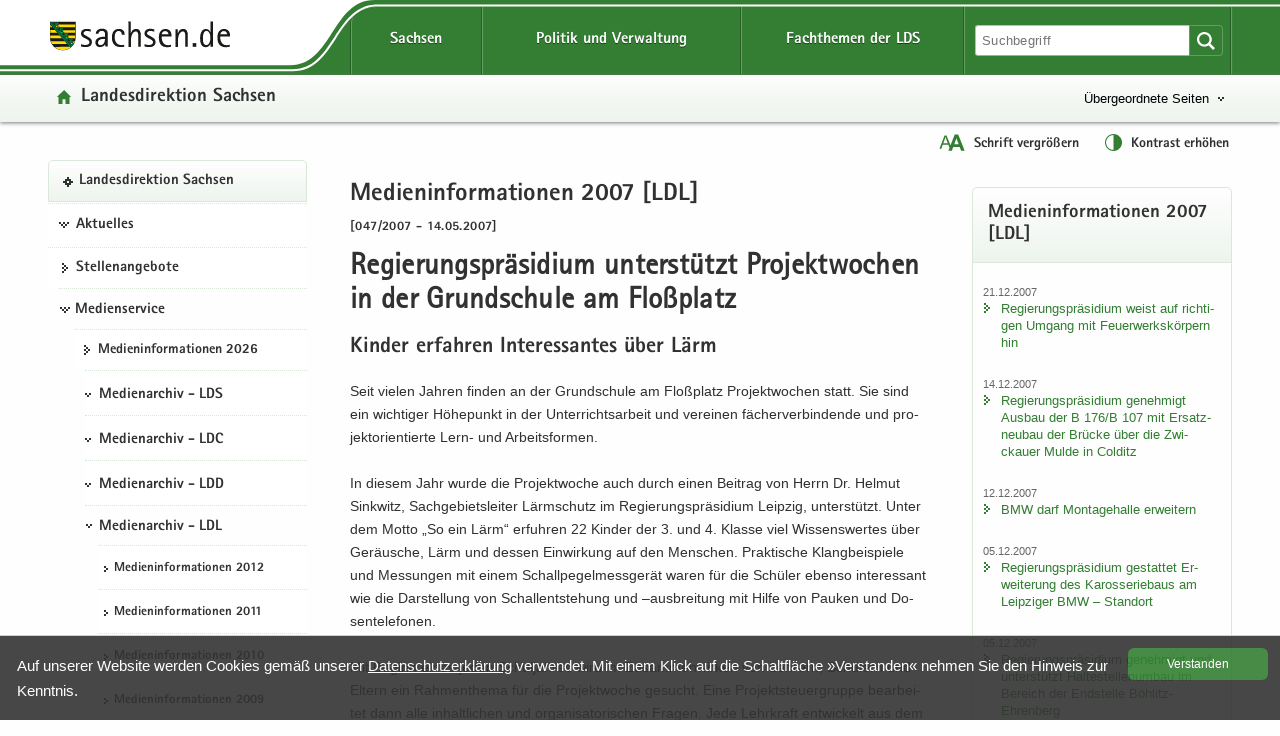

--- FILE ---
content_type: text/html
request_url: https://lds.sachsen.de/?ID=3497&art_param=351&reduce=0
body_size: 86490
content:

<!DOCTYPE HTML>
<html xml:lang="de" lang="de" dir="ltr">
<head>
<meta charset="utf-8">
<meta name="google-site-verification" content="4J3YdV74Pct6jcAN5a9JGwRbH35QmgGc9zxEYpoBAmM">
<meta name="format-detection" content="telephone=no">
<meta name="robots" content="index, follow">
<title>
Medieninformationen 2007 [LDL] | Regierungspräsidium unterstützt Projektwochen in der Grundschule am Floßplatz
</title>
<meta name="viewport" content="width=device-width,initial-scale=1.0,minimum-scale=1.0">
<meta name="author" content="Bernd Kuska">
<meta name="description" content="Regierungspräsidium unterstützt Projektwochen in der Grundschule am Floßplatz">
<meta name="keywords" content="Abfall, Albertstadt, Altlasten,, Approbation, Arbeit, Arbeitsmedizin, Arbeitsmittelsicherheit, Arbeitsschutz, Ausbildung, Ausgleichsleistung, Ausländerangelegenheiten, Bau, Bautechnik, Behindertenhilfe, Bibliotheken, Binnenschifffahrt, Biostoffe, Bodenschutz, Braustraße, Bürgerservice, Chemnitz, Chemnitzer, Direktionsbezirk, Downloads, Dresden, EA, Einheitlicher, Entschädigung, Ergonomie, Euroregion, Feuerwehrwesen, Formulare, Freistaat, Förderung, Gefahrgut, Geldwäscheprävention, Gemeinden, Gesundheitsfachberufe, Gesundheitswesen, Gewerberecht, Gleichstellung, Glücksspielrecht, Grundwasser, Haushalt, Heilberufe, Hochwasserschutz, Humanmedizin, Immissionsschutz, Jugendhilfe, Kommunalwesen, Kommunen, Landesdirektion, Landesfachstelle, Leipzig, Luftverkehr, Medizinproduktesicherheit, Mittelbehörde, Naturschutz, Personenstandswesen, Pharmazie, Planfeststellung, Prüfungsangelegenheiten, Raumordnung, Regierungsbezirk, Regierungspräsidium, Region, Rückübertragung, Sachsen, Schifffahrt, Schornsteinfegerangelegenheiten, Siedlungswasserwirtschaft, Sozialförderung, Sozialwesen, Stadtentwicklung, Stauffenbergallee, Strahlenschutz, Städte, Städtebau, Technischer, Themenseiten, Umwelt, Verbraucherschutz, Vergabekammer, Vergaberecht, Verkehr, Vermögensfragen, Verwaltung, Veterinärwesen, Waldschlösschenbrücke, Wirtschaft, Wirtschaftsförderung, Wohnungsbau, Wohngeld, Zahnärzte, Ärzte
">

<link href="/favicon.ico" rel="icon" type="image/x-icon">
<link href="/css/LDS.css" rel="stylesheet" media="screen">
<link href="/css/print.min.css" rel="stylesheet" media="print">

<style>
.svg path, .svg g rect {fill:rgb(51,126,51)}.btn {background-size: contain}.btn {background-color: #337e33 !important}.btn {background-image:linear-gradient(to bottom,#3F9B3F 0,#337e33 100%)}.btn:hover {background-image: linear-gradient(to bottom,#337e33 0,#2b6b2b 100%)}.btn:active {border: 2px solid #F00}.filter_on .newsTitle, .filter_on #contentarea .ui-accordion-header, .filter_on .frage{border-color:#337e33}#lfabfsearch input, #lfabfsearch select, #lfabfsearch fieldset {border:1px solid #337e33 !important}.searchinput input:hover, #frmsearch input:hover, #lfabfsearch input:hover {background:#dae8da}.searchinput select:hover, #frmsearch select:hover, #lfabfsearch select:hover {background:#dae8da url(/images/iconsgreen/icon-arrow-bottom-small.svg) no-repeat}.searchinput input:focus, .searchinput select:focus, #frmsearch input:focus, #frmsearch select:focus, #lfabfsearch input:focus, #lfabfsearch select:focus {background:#fff;box-shadow: 0 0 10px #b6d2b6; transition: all 0.3s}.header {background-color: #337e33}.header .linein{background: #edf4ed;background: -moz-linear-gradient(top,  #fefefe 0%, #f4f8f4 50%, #edf4ed 100%);background: -webkit-linear-gradient(top,  #fefefe 0%, #f4f8f4 50%, #edf4ed 100%);background: linear-gradient(to bottom, #fefefe 0%, #f4f8f4 50%, #edf4ed 100%);filter: progid:DXImageTransform.Microsoft.gradient( startColorstr='#fefefe', endColorstr='#edf4ed',GradientType=0 )}.hfries {background: url(/images/bg_start.svg) repeat -2em;-webkit-filter: blur(2px); filter: blur(2px)}_:-ms-input-placeholder, :root .hfries {opacity: .5}.portaltitel {background-image: url(/images/iconsgreen/icon-home.svg)}.portaltitel a:hover {color:#337e33 !important}.spanplusminus{color:#337e33}.hfries {background-color: #dae8da}.portal {background-repeat: no-repeat; background-image: url(/images/iconsgreen/icon-portal.svg)}.hover {color:#337e33}.nav-themenbaum .portal:hover {color:#337e33 !important; background: url(/images/iconsgreen/icon-portal.svg) no-repeat !important;background-position:0px 15px !important}.kreuzlink12 .hover, .blacklink12 .hover{color:#337e33}.navi .menu li.kreuzlink12:hover{background: #fff url(/images/iconsgreen/icon-arrow-bottom.svg) no-repeat 11px 18px}.navi .menu ul ul li.kreuzlink23:hover{background: #fff url(/images/iconsgreen/icon-arrow-bottom-small.svg) no-repeat 0px 22px}.navi .menu ul ul ul li.kreuzlink34:hover{background: #fff url(/images/iconsgreen/icon-arrow-bottom-small.svg) no-repeat 0px 22px}.beitrag .box {border: 1px solid #dae8da}.button-themenbaum[aria-expanded="true"]:focus, .button-themenbaum[aria-expanded="true"]:hover {background-repeat: no-repeat; background-image: url(/images/iconsgreen/icon-arrow-top-small.svg);text-decoration:underline}.button-themenbaum:focus, .button-themenbaum:hover {color: #337e33;background-repeat:no-repeat;background-image: url(/images/iconsgreen/icon-arrow-bottom-small.svg);text-decoration: none}.glohea-bitv-tool-lang:before {background-image:url(/images/iconsgreen/icon-language.svg)}.glohea-bitv-tool-sign-lang:before {background-image:url(/images/iconsgreen/icon-sign-language.svg)}.glohea-bitv-tool-easy-lang:before {background-image:url(/images/iconsgreen/icon-easy-language.svg)}.glohea-bitv-tool-animation-stop:before {background-image:url(/images/iconsgreen/icon-pause-alt.svg)}.glohea-bitv-tool-animation-stop.tool-animation-stopped:before {background-image:url(/images/iconsgreen/icon-play-alt.svg)}.glohea-bitv-tool-zoom:before {background-image:url(/images/iconsgreen/icon-fontzoom.svg)}.glohea-bitv-tool-contrast:before {background-image:url(/images/iconsgreen/icon-contrast.svg)}.glohea-bitv-tool-vrweb:before {background-image:url(/images/iconsgreen/icon-audio.svg)}.glohea-bitv-tool-rss:before {background-image:url(/images/iconsgreen/icon-rss.svg)}.glohea-bitv-tool-help:before {background-image:url(/images/iconsgreen/icon-help.svg)}.glohea-bitv-tool-login:before {background-image:url(/images/iconsgreen/icon-benutzer-anmelden.svg)}.glohea_nav_mobil_right button{border-bottom-color: #b6d2b6}.box-header {background: #edf4ed; background-image: -webkit-linear-gradient(top,#fff 0,#edf4ed 100%); background-image: -o-linear-gradient(top,#fff 0,#edf4ed 100%); background-image: linear-gradient(to bottom,#fff 0,#edf4ed 100%);background-repeat:repeat-x; filter: progid:DXImageTransform.Microsoft.gradient(startColorstr='#ffffffff', endColorstr='#ff#edf4ed', GradientType=0)}.glo_one_dropdown-toggle {background: #2b6b2b url(/images/iconswhite/no_menu.svg) no-repeat center center}a:link{color:#337e33}a:visited{color:#2b6b2b}a:hover{color:#337e33}.box-header {border-bottom-color: #dae8da}aside .box, .news_aus .box {border-color:#dae8da}.box h3{border-bottom-color:#dae8da}#contentarea .ui-accordion-header{color:#dae8da}a .outlineon:focus{outline: #cc8500 dashed 3px}li a .outlineon:focus{outline: #cc8500 dashed 3px}ul li a .outlineon:focus{outline: #cc8500 dashed 3px}button .outlineon:focus{outline: #cc8500 dashed 3px}button a .outlineon:focus{outline: #cc8500 dashed 3px}input .outlineon:focus{outline: #cc8500 dashed 3px}select .outlineon:focus{outline: #cc8500 dashed 3px}#boxd .outlineon:focus{outline: #cc8500 dashed 3px}.meldtext22 .outlineon:focus{outline: #cc8500 dashed 3px}.slogan a .outlineon:focus{outline: #cc8500 dashed 3px}.button-themenbaum .outlineon:focus{outline:#cc8500 dashed 3px}.sr-only-focusable .outlineon:focus{outline: #cc8500 dashed 3px}.navi div .outlineon:focus{outline: #cc8500 dashed 3px}.footer div .outlineon:focus{outline: #cc8500 dashed 3px}.lupi_sea .outlineon:focus{outline: #cc8500 dashed 3px}#contentarea .ui-accordion-header .outlineon:focus{outline: #cc8500 dashed 3px}.outlineon:focus{outline: #cc8500 dashed 3px}.outlineoff {outline: transparent dotted 3px !important}#frmsearch .search:focus{outline: #cc8500 dashed 3px}#frmsearch .nofocus{outline: white dotted 0px}#frmLKR select:focus {background: #fff;  background-position-x: 0%; background-position-y: 0%; box-shadow: 0 0 10px #dae8da; transition: all 0.3s}.verweisstart ul li a:focus, .verweisstart_ext ul li a:focus, .verweisstart_down ul li a:focus, .box-body ul li a:focus, .navi div:focus, .footer div:focus .searcharea:focus {display:block}.fordown ul li {list-style:none;list-style-image: url(/images/iconsgreen/icon-download.svg) !important}.clsfoot:focus{ outline: #cc8500 dashed 3px;display: block}.sr-only-focusable:focus {height:auto}.sr-only {position:absolute; width:1px; height:1px; margin: 2px;padding: 0 0 0 20px;overflow: hidden;clip: rect(0,0,0,0);border: 0;background: url(/images/iconsgreen/icon-tobottom.svg) no-repeat 0px 2px}.sr-only-focusable:active, .sr-only-focusable:focus { position:static; width:auto; height:auto; margin:0; overflow:visible; clip:auto}.search-form-reset {background:url(/images/iconsgreen/icon-return.svg) no-repeat left 8px}.input-sea-addon {background-color: #337e33}.box .input-sea-addon:hover {border: 1px solid rgba(0, 0, 0, 0.25); background-color: #2b6b2b}.footer a:link{color:#313131}.footer a:visited{color:#313131}.footer a:hover{color:#337e33}.footer .footme ul li a:hover{background-repeat: no-repeat; background: url(/images/iconsgreen/icon-arrow-right.svg) no-repeat; background-position: 0 8px;color:#337e33}.footer .footme li a:hover{display:block}.footme h4, .boxmeol h4{ color: #337e33}.back-to-top {background-color: rgba(51,126,51,1)}hr {border-top: 1px solid #b6d2b6}.telbox, .box .telbox, .beitrag .telbox{background-image: url(/images/iconsgreen/icon-telephone.svg)}.faxbox, .box .faxbox,	.beitrag .faxbox{background-image: url(/images/iconsgreen/icon-telefax.svg)}.mailbox, .box .mailbox, .recommend .mailbox, .beitrag .mailbox {background-image: url(/images/iconsgreen/icon-mail.svg)}.internetbox, .box .internetbox, .beitrag .internetbox{background-image: url(/images/iconsgreen/icon-home.svg)}.postbox, .box .postbox, .beitrag .postbox{background-image: url(/images/iconsgreen/icon-address.svg)}.besucherbox, .box .besucherbox, .beitrag .besucherbox{background-image: url(/images/iconsgreen/icon-location.svg)}.linkthis, .box .linkthis, .beitrag .linkthis, .ld_message .linkthis{background-image: url(/images/iconsgreen/icon-arrow-right.svg)}.downloadthis, .box .downloadthis,.beitrag .downloadthis{background-image: url(/images/iconsgreen/icon-download.svg)}.kasten{border-color:#337e33;background:#fdfefd}.externsite, .box .externsite, .beitrag .externsite{background-image: url(/images/iconsgreen/icon-extern.svg)}.beitrag .tolist, .tolist{background-image: url(/images/iconsgreen/icon-tobottom.svg)}.sitemap .list-links li:first-child{border-top:1px dotted #dae8da}.sitemap .list-links li{border-bottom:1px dotted #dae8da}.sitemap .list-links li ul li:last-child{border-bottom:none}.box ul li {background-image:url(/images/iconsgreen/icon-arrow-right.svg)}.linkimage{border:1px solid #337e33}.beitrag ul li{list-style:none;list-style-image:url(/images/iconsgreen/icon-list-point.svg)}.beitrag ul li ul li{list-style-image:url(/images/iconsgreen/icon-list-point2.svg)}#contentarea .ui-accordion-header, .frage {border-color: #dae8da; background-color:#f9f9f9}#contentarea .ui-accordion-header:hover,.frage:hover{background-color:#edf4ed}#contentarea .ui-accordion-header:focus,.frage:focus {background-color:#edf4ed}#contentarea .ui-accordion-header.ui-state-active{background-color:#edf4ed}#contentarea .ui-accordion-header.ui-state-active:hover{background-color:#edf4ed}.newsTitle{color:#337e33;border:1px solid #b6d2b6}#contentarea .frage.ui-state-active, .newsTitle .ui-state-active  {background: #edf4ed url(/images/iconsgreen/icon-arrow-top.png) no-repeat scroll 1.2em center}.glo_two_tool_active, .glo_two_sea_button_active, .toolbox-button-contrast_active, .toolbox-button-fontzoom_active {background-color:#2b6b2b}.ui-state-active {background-color:#ebf0eb !important;}.newsTitle:hover {background-color:#ebf0eb}#toolbox-button-world:hover,#toolbox-button-fontzoom:hover,#toolbox-button-contrast:hover{background-color:#2b6b2b}.verweisstart ul li {list-style:none;list-style-image: url(/images/iconsgreen/icon-arrow-right.svg) !important}.verweisstart_ext ul li { list-style-image: url(/images/iconsgreen/icon-extern.svg) !important}.verweisstart_down ul li { list-style-image: url(/images/iconsgreen/icon-download.svg) !important}.teaserline{border-top:1px dotted #b6d2b6}.ergebnisse{border:1px dotted #b6d2b6}.illu{border:1px solid #337e33}.footme button:disabled {color: #337e33}.setSaveBtn,.setBtn_DelRed{background:#337e33 none repeat scroll 0 0}.dateipool ul li {list-style:none;list-style-image: url(/images/iconsgreen/icon-download.svg) !important}.headsubnavibox ul li a:hover	{color: #2b6b2b; background: url(/images/iconsgreen/icon-arrow-right.svg) no-repeat 0 10px}.headsubnavibox ul{color:#2b6b2b}.headsubnavibox ul li{border-top-color: #dae8da; color:#2b6b2b}.navi .menu li.linkactive span, .navi .menu li.linkactive {background-color: #337e33}.navi .menu ul ul li.linkactive{background-color: #337e33}.navi .menu ul ul ul li.linkactive{background-color: #337e33}.navi .menu ul ul ul ul li.linkactive{background-color: #337e33}.gloheadtab_active{background-color:#2b6b2b}.glohea_label {background-color: #337e33}.glohea-bitv-tool-sign-lang:before {background-image:url(/images/iconsgreen/icon-sign-language.svg)}.glohea-bitv-tool-easy-lang:before {background-image:url(/images/iconsgreen/icon-easy-language.svg)}.glohea-bitv-tool-animation-stop:before {background-image:url(/images/iconsgreen/icon-pause-alt.svg)}.navi .menu li a:hover{color:#337e33}.navi .menu ul li {border-top-color: #dae8da}.navi .menu ul li a:hover {background:url(/images/iconsgreen/icon-arrow-right.svg) no-repeat 0 15px}.navi .menu ul ul ul li a:hover {background:url(/images/iconsgreen/icon-arrow-right-small.svg) no-repeat 0 20px}.navhead {background:#edf4ed!important; background-image: -webkit-linear-gradient(top,#fff 0,#edf4ed 100%) !important; background-image: -o-linear-gradient(top,#fff 0,#edf4ed 100%) !important; background-image: linear-gradient(to bottom,#fff 0,#edf4ed 100%) !important;  background-repeat: repeat-x;  filter: progid:DXImageTransform.Microsoft.gradient(startColorstr='#ffffffff', endColorstr='#ff#edf4ed', GradientType=0); border: 1px solid #dae8da !important}.linkactive a:link {background: url(/images/iconsgreen/icon-portal.svg) no-repeat 0px 16px !important}.treeview .navhead a:hover {background: url(/images/iconsgreen/icon-portal.svg) no-repeat 0px 16px !important; color: #337e33 !important}.glo_nav_mobil_right_content .glohea_label_box ul li:hover, .glohea_label_box_left ul li:hover{color:#337e33!important}.glo_nav_mobil_right_content .glohea_label_box a:hover, .glohea_label_box_left a:hover{color:#337e33!important}.titel_boxnav {color: #337e33}.glo_nav_mobil_right_content .glohea_label_box ul li, .glohea_label_box_left ul li{ border-bottom-color: #dae8da}th{background:#edf4ed}table tr th {background-color:#ebf0eb}.tabkopf tr:first-child {background-color:#ebf0eb}#slider-container .dot{background:#337e33}@media screen and ( max-width:960px ){.glo_nav_mobil_right_content .glohea_label_box ul li a:hover{background: url(/images/iconsgreen/icon-arrow-right.svg) no-repeat 12px 14px}.toolbox {background: #337e33}.glohea_label_box_left .nav_smi li a:hover {background: url(/images/iconsgreen/icon-portal.svg) no-repeat 12px 14px !important;background-position: 12px 14px}.glohea_label_box_left .nav_smi li a:hover {color:#337e33 !important}.sade {background:#337e33; border-bottom-color: #337e33}#headsubnavibox .header-list-links_mobil ul li a:hover {color: #337e33 !important;background: url(/images/iconsgreen/icon-arrow-right.svg) no-repeat}_:-ms-fullscreen, :root .navi .menu li.kreuzlink12:hover{background: #fff url(/images/iconsgreen/icon-arrow-bottom.svg) no-repeat 11px 30px !important}} @media screen and ( max-width:760px ){.glohea_nav_mobil_right_aktiv .sade {border-bottom-color: #337e33}.glohea_nav_mobil_right_aktiv button {border-bottom-color: #b6d2b6}.glohea_nav_mobil_right_aktiv_open button {border-bottom-color: #b6d2b6}.search_mobil {background:#337e33}.footme .imptitel,.footme .service,.footme .portale,.footme .empfehlung{color:#337e33 !important}.footme h4:hover, .boxmeol h4:hover {background: url(/images/iconsgreen/icon-arrow-bottom.svg) no-repeat;background-position:right}.footme .imptitel:hover, .footme .service:hover, .footme .portale:hover, .footme .empfehlung:hover {background: url(/images/iconsgreen/icon-arrow-top.svg) no-repeat; background-position:right}.footme .imptitel[aria-expanded="true"], .footme .service[aria-expanded="true"], .footme .portale[aria-expanded="true"], .footme .empfehlung[aria-expanded="true"]{background: url(/images/iconsgreen/icon-arrow-top.svg) no-repeat; background-position:right}.footme .imptitel[aria-expanded="false"], .footme .service[aria-expanded="false"],.footme .portale[aria-expanded="false"],.footme .empfehlung[aria-expanded="false"] {background: url(/images/iconsgreen/icon-arrow-bottom.svg) no-repeat;background-position:right}}
</style>


<script src="/script/jquery.min.js"></script>
<script src="/script/jquery.block.min.js"></script>
<script src="/script/jquery-ui.min.js"></script>
<script src="/script/lds.js"></script>
<script src="/script/slider.min.js"></script>
<script src="/script/fancybox.min.js"></script>
<script src="/script/jquery.sortElements.js"></script>

 
<script>

function fckTree(){
$(function() {
	$('#tree').treeview({
	collapsed: true,
	animated: 'toggle',
	unique: true
	});
})
}
//# ------------------------------------------------------
var Hyphenopoly = {
		require: {
			"de": "Silbentrennungsalgorithmus"
				

		},
		paths: {
			patterndir: "/script/patterns/",
			maindir: "/script/"
		},
		setup: {
			selectors: {
				".hyphenate": {}
			}
		}
	};
//# ------------------------------------------------------
fckTree();
////////////////////////////////////////////////////////////////////////
	
</script> 


	<style>
        .highlight-background {display:none}
    </style>


<style>
	#wbm .items {height:320px}.affix{position:relative;position:-webkit-sticky;position:sticky;top:0}
	
</style>


<style>
	.content{margin-right:2.5%;padding:0 .5em .5em 0.5em;}
	@media screen and ( max-width: 760px ) {
	.content{margin-right:0;padding:0 0 0 .5em}	
	}
</style>


</head>
<body class="hyphenate" lang="de">

<div class="leitmarke">
    <div class="lmlogo">
        <img src="/images/Leitmarke_LDS.svg" alt="Leitmarke LDS" style="width:10cm">
    </div>
</div>


<div class="noscript" style="display:block">JavaScript ist in Ihrem Browser deaktiviert. Aktivieren Sie JavaScript, um diese Website ohne Funktionseinschränkungen nutzen zu können ...</div>



 
<div id="wrap" role="contentinfo" aria-label="Webseitenbereiche"> 
<ul class="list-links list-links-focus noprint">
    <li>
      <a href="#a-glohea" class="sr-only sr-only-focusable">Portalübergreifende Navigation</a>
    </li>
    <li>
      <a href="#a-navigation" class="sr-only sr-only-focusable">Portalnavigation</a>
    </li>
    <li>
      <a href="#a-inhaltsbereich" class="sr-only sr-only-focusable">Hauptinhalt</a>
    </li>
    <li>
      <a href="#a-marginale" class="sr-only sr-only-focusable">Weitere Information</a>
    </li>
    <li>
      <a href="#a-footer" class="sr-only sr-only-focusable">Service</a>
    </li>
</ul>
<div class="logoprint"></div>
<div class="confoo">
<header id="header" class="header glohea noprint">


<div class="wraptop"> 
	<div class="wrapper flex3">
    	<div id="toolbox" class="toolbox">
            
            <button id="toolbox-button-fontzoom" class="toolbox-button-fontzoom" type="button" title="Schrift vergrößern"></button>
            <button id="toolbox-button-contrast" class="toolbox-button-contrast" type="button" title="Kontrast erhöhen"></button>
        </div>
    </div>  
</div> 
  
<div class="wrapper flex logofee">
     <div class="logoflex">
     <div class="slogan"><a href="https://www.sachsen.de" target="_blank" title="Link öffnet in neuem Fenster">
     <img src="/images/logo-sachsen.svg" class="logsn" alt="Link öffnet in neuem Fenster"></a></div>
     </div>

    <a id="a-glohea" class="sr-only">Portalübergreifende Navigation</a>
    <nav class="header-navbar glohea-level-1 flex3" data-element="glohea-container-wrapper" aria-labelledby="a-glohea">
    
        
        
              <ul id="smart_nav_right" class="glohea_one flex3"> 
                <li class="glo_one1">
                <button id="glo_one1" class="dropdown-toggle glo_one_buttons" type="button" data-tabname="" data-element="glohea-level-1-link" data-toggle="collapse" data-target-on-ready="#glohea-collapse-sachsen" aria-expanded="false" aria-controls="headsubnavibox"><span class="glohea-level-1-dropdown-hover">Sachsen</span></button>
                
                <button id="glo_one_nav" class="glo_one_nav" type="button" data-element="glohea-level-1-link" data-toggle="collapse" data-target-on-ready="#glohea-collapse-button" aria-expanded="false" aria-controls="glohea_nav_mobilbox"></button>
                </li>
                  
                <li class="glo_one2">
                <button id="glo_one2" class="dropdown-toggle glo_one_buttons" type="button" data-tabname="" data-element="glohea-level-1-link" data-toggle="collapse" data-target-on-ready="#glohea-collapse-politik" aria-expanded="false" aria-controls="headsubnavibox"><span class="glohea-level-1-dropdown-hover">Politik und Verwaltung</span></button>
                </li>
                <li class="glo_one3">
                <button id="glo_one3" class="dropdown-toggle glo_one_buttons" type="button" data-tabname="" data-element="glohea-level-1-link" data-toggle="collapse" data-target-on-ready="#glohea-collapse-themen" aria-expanded="false" aria-controls="portale"><span class="glohea-level-1-dropdown-hover">Fachthemen der LDS</span></button>
                </li>
             </ul>
        
        <div class="glohea_two flex3">
        
        <button id="glo_two_sea_button" class="dropdown-toggle glo_two_sea_button " type="button" data-element="glohea-level-search" data-toggle="collapse" data-target-on-ready="#glohea-collapse-button" aria-expanded="false" aria-controls="search_mobilbox"> </button>
                
                
            <form id="frmsearch" class="searchform glo_two_sea" name="suche" method="get" action="#">
            <div class="input-sea">
                <input class="searcharea break clsSearchfield" aria-label="Suchfunktion" id="searchpc" name="search" type="search" size="20" value="" placeholder="Suchbegriff">
                <label for="search" class="novisible">Website durchsuchen</label>
                <input name="art_param" type="hidden" value="146">
                <button type="submit" class="input-sea-addon lupi_sea" title="Suche ..."></button>
            </div>
            </form>  
            
        <button id="glo_two_tool" class="dropdown-toggle glo_two_tool" type="button" data-element="glohea-level-tool" data-toggle="collapse" data-target-on-ready="#glohea-collapse-button" aria-expanded="false" aria-controls="toolbox">&nbsp;</button>    
            
          
        </div>
    </nav>
</div> 
	
    <div class="clsheadernavi linein" aria-expanded="false" role="navigation">
        <div id="headsub">
            <div class="wrapper">
                <div class="headsubnavibox flex3" id="headsubnavibox"></div>
            </div>
        </div>
    
    <div class="wrapper flex3">
         <div class="portaltitel cls_switch">
            <a href="/">Landesdirektion Sachsen</a>
        </div>
    
	
        <div class="themenbaum" data-element="glohea-themenbaum">
                <nav id="themenbaum-container" class="nav-themenbaum collapse" aria-labelledby="button-themenbaum" tabindex="0" data-element="glohea-deco-right" aria-expanded="false">
                    <ul class="list-links">
                      <li>
                      <a href="https://www.smi.sachsen.de" id="ressort" class="portal" target="_blank" title="Seite öffnet in neuem Browserfenster">Sächsisches Staatsministerium des Innern</a>
                       </li>
                    </ul>
                </nav>
                <button type="button" id="button-themenbaum" class="button-themenbaum collapsed cls_switch" data-toggle="collapse" data-target="#themenbaum-container" aria-expanded="false" aria-controls="themenbaum-container">Übergeordnete Seiten</button>
        </div>
    
    </div>


    <div class="wrapper glohea-bitv-buttons cls_switch noprint" data-element="glohea-language">
    
        
        <button class="glohea-bitv-button glohea-bitv-tool-zoom hidden-xs bitv_tool_zoom" type="button" title="Schrift vergrößern">
            <span id="sizing"><span id="zoom_in">Schrift vergrößern</span><span id="zoom_out">Schrift verkleinern</span></span>
        </button>    
        <button class="glohea-bitv-button glohea-bitv-tool-contrast" type="button" title="Kontrast erhöhen">
            <span id="contra">Kontrast erhöhen</span>
        </button>
    
    <!--<button class="glohea-bitv-button glohea-bitv-tool-animation-stop" type="button"><span>Animationen stoppen</span></button><button class="glohea-bitv-button glohea-bitv-tool-vrweb" type="button"><span>Seite vorlesen</span></button>-->
    </div> 
    <div class="wrapper flex3">
        <div class="language" data-element="glohea-language">
<nav id="language-container" class="nav-language collapse" aria-labelledby="button-language" tabindex="0" data-element="glohea-deco-right" aria-expanded="false">
	<div class="row btn-overlay-wrapper">
		<div id="button-language">
        
		</div>
	</div>
</nav>
</div>   
    </div>
    </div> 
</header>



<nav id="glohea_nav_mobilbox" class="glohea_nav_mobil noprint">

    <div class="glohea_nav_mobil_left">
    
     <div class="glo_nav_parasol_left"></div>   
       
            <div class="glohea_label_box"><span class="glohea_label">Portalnavigation</span></div>
            <div class="glohea_boxme_left_scroll" id="smartnavi_left"></div>
            
    </div>
    
    
    <div class="glohea_nav_mobil_trenner">&nbsp;</div>
    
        <div class="glohea_nav_mobil_right">
        
        <div class="glo_nav_parasol_right"></div>
        
        <div class="glohea_label_box sade flex4"><div class="sade_name">sachsen.de</div>
            <button id="sade_plus" class="sade_plus sade_switch"><img id="plus_minus_image" src="/images/iconswhite/icon_kreuz.svg" alt="vergrößern"></button>
            <button id="sade_minus" class="sade_minus sade_switch"><img src="/images/iconswhite/icon_minus.svg" alt="verkleinern"></button>
            
        </div>
        <div class="glohea_boxme_right_scroll" id="smartnavi_right"></div>
        </div>
</nav>


<div id="search_mobilbox" class="search_mobil" style="display:none">
    <form id="frmsearch_mobil" class="searchform glo_two_sea" name="suche" method="get" action="#">
        <div class="input-sea">
            <input class="searcharea break clsSearchfield" aria-label="Suchfunktion" id="search" name="search" type="search" size="20" value="" placeholder="Suchbegriff">
            <label for="search" class="novisible">Website durchsuchen</label>
            <input name="art_param" type="hidden" value="146">
            <button type="submit" class="input-sea-addon lupi_sea" title="Suche ..."> </button>
        </div>
    </form>  
</div>

<div class="highlight-background hfries"></div> 
<div class="wrapper flex hcontrol">
<a id="a-navigation" class="sr-only">Portalnavigation</a>
<nav id="viewnavi" class="nav navposition affix" aria-labelledby="a-navigation">
  <div class="navi">
       <div id="pcnavi" class="menu">
	     
    <ul id="tree">
        
                                        <li id="li340" class="navhead" data-portal="true">
                                            <a href="../?ID=3007&amp;art_param=340" title="Landesdirektion Sachsen - Startseite">Landesdirektion Sachsen</a>
                                        </li>
                                        	<li class="kreuzlink12"><button title="Öffentliche Zustellung, Stellen, Veranstaltungen" tabindex="0">Aktuelles</button><ul><li id="li94"><a href="../?ID=23282&amp;art_param=94" title="">Öffentliche Zustellung</a></li><li id="li138"><a href="../?ID=20601&amp;art_param=138" title="">Öffentliche Aufträge</a></li></ul></li>
					
                                        <li id="li139"><a href="../?ID=23265&amp;art_param=139" title="Freie Stellen">Stellenangebote</a></li>
									<li class="kreuzlink12"><button title="Medieninformationen, Medienarchiv, Publikationen" tabindex="0">Medienservice</button><ul><li id="li1149"><a href="../?ID=23279&amp;art_param=1149" title="">Medieninformationen 2026</a></li><li class="kreuzlink23"><button title="" tabindex="0">Medienarchiv - LDS</button>
                                
								<ul>
                                <li id="li1102"><a href="../?ID=23201&amp;art_param=1102" title="">Medieninformationen 2025</a></li><li id="li1072"><a href="../?ID=22121&amp;art_param=1072" title="">Medieninformationen 2024</a></li><li id="li1019"><a href="../?ID=21060&amp;art_param=1019" title="">Medieninformationen 2023</a></li><li id="li976"><a href="../?ID=19883&amp;art_param=976" title="">Medieninformationen 2022</a></li><li id="li963"><a href="../?ID=18567&amp;art_param=963" title="">Medieninformationen 2021</a></li><li id="li936"><a href="../?ID=17215&amp;art_param=936" title="">Medieninformationen 2020</a></li><li id="li901"><a href="../?ID=16788&amp;art_param=901" title="">Medieninformationen 2019</a></li><li id="li878"><a href="../?ID=14669&amp;art_param=878" title="">Medieninformationen 2018</a></li><li id="li815"><a href="../?ID=13431&amp;art_param=815" title="">Medieninformationen 2017</a></li><li id="li755"><a href="../?ID=12088&amp;art_param=755" title="">Medieninformationen 2016</a></li><li id="li705"><a href="../?ID=10126&amp;art_param=705" title="">Medieninformationen 2015</a></li><li id="li371"><a href="../?ID=8231&amp;art_param=371" title="">Medieninformationen 2014</a></li><li id="li137"><a href="../?ID=6923&amp;art_param=137" title="">Medieninformationen 2013</a></li><li id="li405"><a href="../?ID=5659&amp;art_param=405" title="">Medieninformationen 2012</a></li></ul></li>                    
					<li class="kreuzlink23"><button title="Medienarchiv - LDC" tabindex="0">Medienarchiv - LDC</button>
                                
								<ul>
                                <li id="li356"><a href="../?ID=4440&amp;art_param=356" title="Medieninformationen 2012 [LDC]">Medieninformationen 2012</a></li><li id="li350"><a href="../?ID=3453&amp;art_param=350" title="Medieninformationen 2011 [LDC]">Medieninformationen 2011</a></li><li id="li349"><a href="../?ID=3406&amp;art_param=349" title="Medieninformationen 2010 [LDC]">Medieninformationen 2010</a></li><li id="li348"><a href="../?ID=3333&amp;art_param=348" title="Medieninformationen 2009 [LDC]">Medieninformationen 2009</a></li><li id="li347"><a href="../?ID=3287&amp;art_param=347" title="Medieninformationen 2008 [LDC]">Medieninformationen 2008</a></li><li id="li346"><a href="../?ID=3242&amp;art_param=346" title="Medieninformationen 2007 [LDC]">Medieninformationen 2007</a></li><li id="li345"><a href="../?ID=3177&amp;art_param=345" title="Medieninformationen 2006 [LDC]">Medieninformationen 2006</a></li><li id="li344"><a href="../?ID=3108&amp;art_param=344" title="Medieninformationen 2005 [LDC]">Medieninformationen 2005</a></li></ul></li>                    
					<li class="kreuzlink23"><button title="Medienarchiv - LDD" tabindex="0">Medienarchiv - LDD</button>
                                
								<ul>
                                <li id="li136"><a href="../?ID=4423&amp;art_param=136" title="Medieninformationen 2012 [LDD]">Medieninformationen 2012</a></li><li id="li135"><a href="../?ID=3048&amp;art_param=135" title="Medieninformationen 2011 [LDD]">Medieninformationen 2011</a></li><li id="li134"><a href="../?ID=2472&amp;art_param=134" title="Medieninformationen 2010 [LDD]">Medieninformationen 2010</a></li><li id="li133"><a href="../?ID=1907&amp;art_param=133" title="Medieninformationen 2009 [LDD]">Medieninformationen 2009</a></li><li id="li124"><a href="../?ID=1520&amp;art_param=124" title="Medieninformationen 2008 [LDD]">Medieninformationen 2008</a></li><li id="li126"><a href="../?ID=828&amp;art_param=126" title="Medieninformationen 2007 [LDD]">Medieninformationen 2007</a></li><li id="li127"><a href="../?ID=1246&amp;art_param=127" title="Medieninformationen 2006 [LDD]">Medieninformationen 2006</a></li><li id="li128"><a href="../?ID=1179&amp;art_param=128" title="Medieninformationen 2005 [LDD]">Medieninformationen 2005</a></li></ul></li>                    
					<li class="kreuzlink23"><button title="Medienarchiv - LDL" tabindex="0">Medienarchiv - LDL</button>
                                
                                <ul class="last">
                                <li id="li357"><a href="../?ID=4547&amp;art_param=357" title="Medieninformationen 2012 [LDL]">Medieninformationen 2012</a></li><li id="li355"><a href="../?ID=4075&amp;art_param=355" title="Medieninformationen 2011 [LDL]">Medieninformationen 2011</a></li><li id="li354"><a href="../?ID=3988&amp;art_param=354" title="Medieninformationen 2010 [LDL]">Medieninformationen 2010</a></li><li id="li353"><a href="../?ID=3872&amp;art_param=353" title="Medieninformationen 2009 [LDL]">Medieninformationen 2009</a></li><li id="li352"><a href="../?ID=3736&amp;art_param=352" title="Medieninformationen 2008 [LDL]">Medieninformationen 2008</a></li><li id="li351"><a href="../?ID=3581&amp;art_param=351" title="Medieninformationen 2007 [LDL]">Medieninformationen 2007</a></li></ul></li>                    
					</ul></li>
					<li class="kreuzlink12"><button title="Organigramm, Aufgaben, Anfahrt, Geschichte ..." tabindex="0">Behörde</button><ul><li id="li141"><a href="../?ID=831&amp;art_param=141" title="">Organigramm</a></li><li class="kreuzlink23"><button title="" tabindex="0">Aufgaben</button>
                                
								<ul>
                                <li id="li367"><a href="../?ID=4085&amp;art_param=367" title="">Präsidialbereich</a></li><li id="li361"><a href="../?ID=4084&amp;art_param=361" title="Aufgaben - Abteilung 1">Abteilung 1</a></li><li id="li362"><a href="../?ID=4088&amp;art_param=362" title="Aufgaben - Abteilung 2">Abteilung 2</a></li><li id="li363"><a href="../?ID=4090&amp;art_param=363" title="Aufgaben - Abteilung 3">Abteilung 3</a></li><li id="li364"><a href="../?ID=4091&amp;art_param=364" title="Aufgaben - Abteilung 4">Abteilung 4</a></li><li id="li365"><a href="../?ID=4092&amp;art_param=365" title="Aufgaben - Abteilung 5">Abteilung 5</a></li><li id="li366"><a href="../?ID=10328&amp;art_param=366" title="Aufgaben - Abteilung 6">Abteilung 6</a></li><li id="li470"><a href="../?ID=5247&amp;art_param=470" title="Aufgaben - Stabsstellen und Beauftragte">Stabsstellen und Beauftragte</a></li></ul></li>                    
					<li id="li897"><a href="../?ID=13960&amp;art_param=897" title="">LDS-Magazin</a></li><li id="li359"><a href="../?ID=4107&amp;art_param=359" title="Gebäude und Geschichte">Gebäude &amp; Geschichte</a></li><li id="li370"><a href="../?ID=4109&amp;art_param=370" title="">Anfahrt</a></li><li id="li373"><a href="../?ID=4120&amp;art_param=373" title="">Verwaltungsaufbau</a></li></ul></li>
					<li class="kreuzlink12"><button title="Karte, Kreise, Gemeindeverzeichnis" tabindex="0">Region</button><ul><li id="li372"><a href="../?ID=4141&amp;art_param=372" title="Dienststellen in Sachsen">Karte</a></li><li id="li155"><a href="../?ID=2392&amp;art_param=155" title="">Gemeindeverzeichnis</a></li></ul></li>
					<li class="kreuzlink12"><button title="Themenseiten, Förderprogramme, Formulare" tabindex="0">Fachthemen</button><ul class="last"><li id="li374"><a href="../?ID=4156&amp;art_param=374" title="Themenseiten mit Fachinformationen">Themenseiten</a></li><li id="li375"><a href="../?ID=4157&amp;art_param=375" title="">Förderprogramme</a></li><li id="li150"><a href="../?ID=2389&amp;art_param=150" title="Formulare und Downloads">Formulare &amp; Downloads</a></li></ul></li>
					
    </ul>
    <script>
    $(document).ready(function () {
    fcknavigon('351');
    }) 
    </script>

       </div>
    </div>
</nav>
<main class="main flex2">
 


<article id="content" class="content">


<a id="a-inhaltsbereich" class="sr-only">Hauptinhalt</a>


<div id="contentarea" class="beitrag" >

 
				<h2>Medieninformationen 2007 [LDL]</h2>
		
        <h6> 
        [047/2007 - 14.05.2007]
			
        </h6><h1>Regierungspräsidium unterstützt Projektwochen in der Grundschule am Floßplatz</h1>
        <h3 class="cdl">
            Kinder erfahren Interessantes über Lärm
        </h3>
         
        <div class="colme clsbildbox">
        Seit vielen Jahren finden an der Grundschule am Floßplatz Projektwochen statt. Sie sind ein wichtiger Höhepunkt in der Unterrichtsarbeit und vereinen fächerverbindende und projektorientierte Lern- und Arbeitsformen.<br />
<br />
In diesem Jahr wurde die Projektwoche auch durch einen Beitrag von Herrn Dr. Helmut Sinkwitz, Sachgebietsleiter Lärmschutz im Regierungspräsidium Leipzig, unterstützt. Unter dem Motto &bdquo;So ein Lärm&ldquo; erfuhren 22 Kinder der 3. und 4. Klasse viel Wissenswertes über Geräusche, Lärm und dessen Einwirkung auf den Menschen. Praktische Klangbeispiele und Messungen mit einem Schallpegelmessgerät waren für die Schüler ebenso interessant wie die Darstellung von Schallentstehung und &ndash;ausbreitung mit Hilfe von Pauken und Dosentelefonen.<br />
<br />
Mit Beginn eines jeden Schuljahres wird im Zusammenwirken von Lehrern, Schülern und Eltern ein Rahmenthema für die Projektwoche gesucht. Eine Projektsteuergruppe bearbeitet dann alle inhaltlichen und organisatorischen Fragen. Jede Lehrkraft entwickelt aus dem Rahmenthema ein individuelles Thema für ihre Projektgruppe. Wenige Wochen vor der Projektwoche werden alle Angebote als Themen bekannt gemacht und die Schüler können sich wie in einer Universität für ein Thema einschreiben. So entstehen jahrgangsübergreifende Gruppen, die miteinander arbeiten. In einem ersten Treffen lernt sich die Gruppe kennen, gemeinsam werden Inhalte und Vorstellungen abgesteckt, Ideen der Kinder können so noch einfließen.<br />
Den Abschluss der Woche bildet eine Veranstaltung, in der die Ergebnisse vor allen Schülern, Lehrern und interessierten Eltern vorgestellt werden.<br />
<br />
Das Rahmenthema in diesem Jahr lautete &bdquo;Der Mensch und seine Umwelt &ndash; gestern, heute, morgen&ldquo;. Mit diesem Thema sollte den Kindern gezeigt werden, dass vielfältige Bedingungen und Gegebenheiten in der Natur, in der Technik, aber auch in der Lebenswelt und in der Gesellschaft zu Entwicklung und Veränderung führen. Schon in der Vorbereitungszeit war das große Interesse der Kinder an populärwissenschaftlichen Themen, die auch über den Lehrplan hinausgehende Gebiete berühren, zu spüren. So ist die Idee entstanden, unter Mithilfe von Referenten aus den verschiedensten Bereichen Vorträge anzubieten und so zusätzliche Angebote zu unterbreiten. Die Schüler können auf diese Weise neue Einblicke gewinnen, sie lernen andere Personen kennen und erweitern ihren Horizont.<br />
<br />
&bdquo;Ich hatte den Eindruck, dass die Kinder das Thema Lärm äußerst spannend fanden und gerade auch durch die akustischen Beispiele einen lebensnahen Eindruck von der Wirkung verschiedener Geräusche auf den Menschen erhalten haben. Sie waren mit viel Spaß bei der Sache. Diese Vorstellung alltäglicher Themen in einem kindgerechten Vortrag, wodurch die Kinder spielerisch und praxisnah etwas lernen, ist eine sehr gute Idee&ldquo;, so Dr. Helmut Sinkwitz.<br />
<br />
&bdquo;Da das Angebot externer Referenten positive Resonanz gefunden hat, soll es auch zukünftig Platz in den Projektwochen erhalten&ldquo;, meint die Schulleiterin der Schule am Floßplatz, Frau Thiele. <br />
<br />
Anfragen zur Projektwoche und den Ergebnissen können an Frau Thiele unter 0341/91046021 oder SchuleamFlossplatz-GS@t-online.de gerichtet werden.<br />
<br />
<br />

            <div style="clear:both"></div>
        </div>
        

</div> 
</article>

<div style="clear: both;"></div>


	<a id="a-marginale" class="sr-only">Weitere Information</a>

<aside id="marginal" class="marginal" aria-labelledby="a-marginale">


<section>
<a id="liste" class="outlineoff"></a>
<div class="box radius">

<h2 class="box-header">Medieninformationen 2007 [LDL]</h2>

<div class="box-body">

		<div class="stamp">21.12.2007</div>
	

<ul>
    <li>
        <a href="?ID=3581&art_param=351&reduce=0">Regierungspräsidium weist auf richtigen Umgang mit Feuerwerkskörpern hin</a>
    </li>
</ul>


		<div class="stamp">14.12.2007</div>
	

<ul>
    <li>
        <a href="?ID=3580&art_param=351&reduce=0">Regierungspräsidium genehmigt Ausbau der B 176/B 107 mit Ersatzneubau der Brücke über die Zwickauer Mulde in Colditz </a>
    </li>
</ul>


		<div class="stamp">12.12.2007</div>
	

<ul>
    <li>
        <a href="?ID=3579&art_param=351&reduce=0">BMW darf Montagehalle erweitern</a>
    </li>
</ul>


		<div class="stamp">05.12.2007</div>
	

<ul>
    <li>
        <a href="?ID=3578&art_param=351&reduce=0">Regierungspräsidium gestattet Erweiterung des Karosseriebaus am Leipziger BMW – Standort </a>
    </li>
</ul>


		<div class="stamp">05.12.2007</div>
	

<ul>
    <li>
        <a href="?ID=3577&art_param=351&reduce=0">Regierungspräsidium genehmigt und unterstützt Haltestellenumbau im Bereich der Endstelle Böhlitz-Ehrenberg</a>
    </li>
</ul>


		<div class="stamp">05.12.2007</div>
	

<ul>
    <li>
        <a href="?ID=3576&art_param=351&reduce=0">Regierungspräsidium genehmigt Anlage zur Restmetallgewinnung am Standort Espenhain </a>
    </li>
</ul>


		<div class="stamp">05.12.2007</div>
	

<ul>
    <li>
        <a href="?ID=3575&art_param=351&reduce=0">Regierungspräsidium fördert Kur- und Freizeitbad „Riff“ </a>
    </li>
</ul>


		<div class="stamp">03.12.2007</div>
	

<ul>
    <li>
        <a href="?ID=3574&art_param=351&reduce=0">Bund und Freistaat Sachsen unterstützen Ausbau der wirtschaftsnahen Infrastruktur </a>
    </li>
</ul>


		<div class="stamp">30.11.2007</div>
	

<ul>
    <li>
        <a href="?ID=3573&art_param=351&reduce=0">Regierungspräsidium zeigt Ausstellung "Zweites Leben"</a>
    </li>
</ul>


		<div class="stamp">23.11.2007</div>
	

<ul>
    <li>
        <a href="?ID=3572&art_param=351&reduce=0">Wahrzeichen Plagwitzer Industriearchitektur erhält finanzielle Unterstützung </a>
    </li>
</ul>


		<div class="stamp">13.11.2007</div>
	

<ul>
    <li>
        <a href="?ID=3571&art_param=351&reduce=0">Freistaat unterstützt Sanierung der Messehalle 16</a>
    </li>
</ul>


		<div class="stamp">13.11.2007</div>
	

<ul>
    <li>
        <a href="?ID=3570&art_param=351&reduce=0">Staatsstraße 24 nördlich von Sitzenroda kann ausgebaut werden</a>
    </li>
</ul>


		<div class="stamp">12.11.2007</div>
	

<ul>
    <li>
        <a href="?ID=3569&art_param=351&reduce=0">Freistaat fördert Umbau der Schleußiger Brücke in Leipzig </a>
    </li>
</ul>


		<div class="stamp">09.11.2007</div>
	

<ul>
    <li>
        <a href="?ID=3568&art_param=351&reduce=0">Wer bist Du, unser Nachbar?</a>
    </li>
</ul>


		<div class="stamp">07.11.2007</div>
	

<ul>
    <li>
        <a href="?ID=3567&art_param=351&reduce=0">Straßenbauämter haben Winterbereitschaft hergestellt</a>
    </li>
</ul>


		<div class="stamp">07.11.2007</div>
	

<ul>
    <li>
        <a href="?ID=3566&art_param=351&reduce=0">Louise-Otto-Peters-Gesellschaft präsentiert Ausstellung im Regierungspräsidium Leipzig </a>
    </li>
</ul>


		<div class="stamp">02.11.2007</div>
	

<ul>
    <li>
        <a href="?ID=3565&art_param=351&reduce=0">Regierungspräsidium genehmigt wesentliche Änderung der Krostitzer Brauerei</a>
    </li>
</ul>


		<div class="stamp">01.11.2007</div>
	

<ul>
    <li>
        <a href="?ID=3564&art_param=351&reduce=0">Regierungspräsidium genehmigt Anlage zur Lagerung und Behandlung nicht gefährlicher Abfälle in Hohenlauft </a>
    </li>
</ul>


		<div class="stamp">29.10.2007</div>
	

<ul>
    <li>
        <a href="?ID=3563&art_param=351&reduce=0">Emmauskirche kurz vor der Querung der Pleiße </a>
    </li>
</ul>


		<div class="stamp">26.10.2007</div>
	

<ul>
    <li>
        <a href="?ID=3562&art_param=351&reduce=0">Tyczka Totalgaz GmbH darf Lagerkapazität erhöhen </a>
    </li>
</ul>


		<div class="stamp">26.10.2007</div>
	

<ul>
    <li>
        <a href="?ID=3561&art_param=351&reduce=0">"Typisch männlich!?" – 6. Regionale Fachtagung anlässlich des "Welttages des Mannes"</a>
    </li>
</ul>


		<div class="stamp">24.10.2007</div>
	

<ul>
    <li>
        <a href="?ID=3560&art_param=351&reduce=0">Landkreis Leipziger Land erhält Anschubfinanzierung zur Neugliederung des Kreisgebietes</a>
    </li>
</ul>


		<div class="stamp">23.10.2007</div>
	

<ul>
    <li>
        <a href="?ID=3559&art_param=351&reduce=0">Antragsfrist für Fördermittel zur Existenzgründung von Frauen im ländlichen Raum läuft aus</a>
    </li>
</ul>


		<div class="stamp">17.10.2007</div>
	

<ul>
    <li>
        <a href="?ID=3558&art_param=351&reduce=0">Unfallschwerpunkt zwischen Kühren und Wurzen wird beseitigt</a>
    </li>
</ul>


		<div class="stamp">17.10.2007</div>
	

<ul>
    <li>
        <a href="?ID=3557&art_param=351&reduce=0">Ausbau der Bundesstraße 169 zwischen der Autobahnanschlussstelle Döbeln-Nord und dem Ortsteil Gärtitz zugelassen </a>
    </li>
</ul>


		<div class="stamp">15.10.2007</div>
	

<ul>
    <li>
        <a href="?ID=3556&art_param=351&reduce=0">Freistaat unterstützt weitere Sanierung von Altstandorten in Leipzig </a>
    </li>
</ul>


		<div class="stamp">11.10.2007</div>
	

<ul>
    <li>
        <a href="?ID=3555&art_param=351&reduce=0">Regierungspräsidium veranstaltete achte Ladenschlusskonferenz </a>
    </li>
</ul>


		<div class="stamp">10.10.2007</div>
	

<ul>
    <li>
        <a href="?ID=3554&art_param=351&reduce=0">Regierungspräsidium Leipzig lässt weitere Maßnahmen an der künftigen Hochwasserschutzanlage in Grimma vorzeitig zu</a>
    </li>
</ul>


		<div class="stamp">10.10.2007</div>
	

<ul>
    <li>
        <a href="?ID=3553&art_param=351&reduce=0">Landkreis Delitzsch erhält Anschubfinanzierung zur Vorbereitung der Kreisgebietsneugliederung</a>
    </li>
</ul>


		<div class="stamp">08.10.2007</div>
	

<ul>
    <li>
        <a href="?ID=3552&art_param=351&reduce=0">Regierungspräsidium gestattet Änderung des Betriebes der Zentraldeponie Cröbern </a>
    </li>
</ul>


		<div class="stamp">08.10.2007</div>
	

<ul>
    <li>
        <a href="?ID=3551&art_param=351&reduce=0">Regierungspräsidium erteilt wasserrechtliche Genehmigung für Schleusenbauwerk am Markkleeberger See</a>
    </li>
</ul>


		<div class="stamp">05.10.2007</div>
	

<ul>
    <li>
        <a href="?ID=3550&art_param=351&reduce=0">Regierungspräsidium genehmigt WRC World Resources Company GmbH in Wurzen Anlagenänderung </a>
    </li>
</ul>


		<div class="stamp">05.10.2007</div>
	

<ul>
    <li>
        <a href="?ID=3549&art_param=351&reduce=0">Regierungspräsidium Leipzig weist Vollzug der Sicherheitsneugründung des AZV „Sachsen-Nord“ an </a>
    </li>
</ul>


		<div class="stamp">02.10.2007</div>
	

<ul>
    <li>
        <a href="?ID=3548&art_param=351&reduce=0">Freistaat unterstützt kommunale Wasserwehren </a>
    </li>
</ul>


		<div class="stamp">27.09.2007</div>
	

<ul>
    <li>
        <a href="?ID=3547&art_param=351&reduce=0">"Ab in die Mitte! Die City-Offensive Sachsen" </a>
    </li>
</ul>


		<div class="stamp">25.09.2007</div>
	

<ul>
    <li>
        <a href="?ID=3546&art_param=351&reduce=0">Regierungspräsidium zeigt fotografische Ansichten von Leipzig</a>
    </li>
</ul>


		<div class="stamp">12.09.2007</div>
	

<ul>
    <li>
        <a href="?ID=3545&art_param=351&reduce=0">Altershilfepreises für den Regierungsbezirk Leipzig wurde verliehen</a>
    </li>
</ul>


		<div class="stamp">04.09.2007</div>
	

<ul>
    <li>
        <a href="?ID=3544&art_param=351&reduce=0">DOW darf am Standort Böhlen-Lippendorf mehr Kohlenwasserstoffharze herstellen</a>
    </li>
</ul>


		<div class="stamp">03.09.2007</div>
	

<ul>
    <li>
        <a href="?ID=3543&art_param=351&reduce=0">3. Wasserstadt-Leipzig-Konferenz findet am 27.09.2007 statt </a>
    </li>
</ul>


		<div class="stamp">03.09.2007</div>
	

<ul>
    <li>
        <a href="?ID=3542&art_param=351&reduce=0">Regierungspräsident Walter Christian Steinbach eröffnet Tag des offenen Denkmals in Dorfkirche Brodau</a>
    </li>
</ul>


		<div class="stamp">01.08.2007</div>
	

<ul>
    <li>
        <a href="?ID=3541&art_param=351&reduce=0">Regierungspräsident führte Moderationsgespräche zur Verwaltungs- und Funktionalreform im Regierungsbezirk</a>
    </li>
</ul>


		<div class="stamp">31.07.2007</div>
	

<ul>
    <li>
        <a href="?ID=3540&art_param=351&reduce=0">Staatsstraßen in Mügeln werden grundhaft ausgebaut</a>
    </li>
</ul>


		<div class="stamp">23.07.2007</div>
	

<ul>
    <li>
        <a href="?ID=3539&art_param=351&reduce=0">Regierungspräsidium genehmigt Biogasanlage</a>
    </li>
</ul>


		<div class="stamp">19.07.2007</div>
	

<ul>
    <li>
        <a href="?ID=3538&art_param=351&reduce=0">Regierungspräsidium legt keine Flugrouten fest</a>
    </li>
</ul>


		<div class="stamp">18.07.2007</div>
	

<ul>
    <li>
        <a href="?ID=3537&art_param=351&reduce=0">Regierungspräsidium bilanziert fünf Jahre nach dem Augusthochwasser 2002 den Wiederaufbau zerstörter Infrastruktur</a>
    </li>
</ul>


		<div class="stamp">17.07.2007</div>
	

<ul>
    <li>
        <a href="?ID=3536&art_param=351&reduce=0">Regierungspräsidium genehmigt Umgestaltung der Haltestelle Karl-Tauchnitz-Straße / Friedrich-Ebert-Straße</a>
    </li>
</ul>


		<div class="stamp">12.07.2007</div>
	

<ul>
    <li>
        <a href="?ID=3535&art_param=351&reduce=0">Sanierung des Brünofix - Altstandortes in Liebertwolkwitz gesichert</a>
    </li>
</ul>


		<div class="stamp">11.07.2007</div>
	

<ul>
    <li>
        <a href="?ID=3534&art_param=351&reduce=0">Regierungspräsident und Präsident der Kulturstiftung Leipzig Walter Christian Steinbach besucht mit Hockeyspielerinnen des ATV Leipzig die Ausstellung "made in Leipzig"</a>
    </li>
</ul>


		<div class="stamp">11.07.2007</div>
	

<ul>
    <li>
        <a href="?ID=3533&art_param=351&reduce=0">Regierungspräsidium beendet Planfeststellungsverfahren zum sächsischen Teil der Goitsche</a>
    </li>
</ul>


		<div class="stamp">11.07.2007</div>
	

<ul>
    <li>
        <a href="?ID=3532&art_param=351&reduce=0">Richtlinie zur Gesundheitsvorsorge und Gesundheitshilfe verabschiedet</a>
    </li>
</ul>


		<div class="stamp">10.07.2007</div>
	

<ul>
    <li>
        <a href="?ID=3531&art_param=351&reduce=0">Pöppelmannbrücke in Grimma kann in veränderter Gestaltungsform wieder aufgebaut werden</a>
    </li>
</ul>


		<div class="stamp">10.07.2007</div>
	

<ul>
    <li>
        <a href="?ID=3530&art_param=351&reduce=0">Regierungspräsidium genehmigt Landkreis Leipziger Land Doppelhaushalt 2007/2008</a>
    </li>
</ul>


		<div class="stamp">05.07.2007</div>
	

<ul>
    <li>
        <a href="?ID=3529&art_param=351&reduce=0">Regierungspräsidium gestattet vorzeitigen Beginn für erste Maßnahmen an der zukünftigen Hochwasserschutzanlage in Grimma </a>
    </li>
</ul>


		<div class="stamp">05.07.2007</div>
	

<ul>
    <li>
        <a href="?ID=3528&art_param=351&reduce=0">Regierungspräsidium führte Grundwasser-Stichtagsmessung im Großraum Leipzig durch</a>
    </li>
</ul>


		<div class="stamp">04.07.2007</div>
	

<ul>
    <li>
        <a href="?ID=3527&art_param=351&reduce=0">Regierungspräsidium genehmigt städtischen Haushalt</a>
    </li>
</ul>


		<div class="stamp">04.07.2007</div>
	

<ul>
    <li>
        <a href="?ID=3526&art_param=351&reduce=0">Regierungspräsidium erteilt Kluthe GmbH in Mügeln immissionsschutzrechtliche Genehmigung</a>
    </li>
</ul>


		<div class="stamp">03.07.2007</div>
	

<ul>
    <li>
        <a href="?ID=3525&art_param=351&reduce=0">S 11 – Ortsumfahrung Wurzen entlastet Innenstadt</a>
    </li>
</ul>


		<div class="stamp">27.06.2007</div>
	

<ul>
    <li>
        <a href="?ID=3524&art_param=351&reduce=0">"Wasser in Leipzig - nutzen, schützen und erleben"</a>
    </li>
</ul>


		<div class="stamp">26.06.2007</div>
	

<ul>
    <li>
        <a href="?ID=3523&art_param=351&reduce=0">Autogas-Tankstellennetz im Regierungsbezirk im Aufwind</a>
    </li>
</ul>


		<div class="stamp">26.06.2007</div>
	

<ul>
    <li>
        <a href="?ID=3522&art_param=351&reduce=0">Regierungspräsidium beendet Planergänzungsverfahren zur „Start- und Landebahn Süd mit Vorfeld des Flughafens Leipzig/Halle“</a>
    </li>
</ul>


		<div class="stamp">26.06.2007</div>
	

<ul>
    <li>
        <a href="?ID=3521&art_param=351&reduce=0">Wurzen erhält westliche Ortsumgehung</a>
    </li>
</ul>


		<div class="stamp">25.06.2007</div>
	

<ul>
    <li>
        <a href="?ID=3520&art_param=351&reduce=0">Regierungspräsidium genehmigt Rekonstruktion der Tierhaltungsanlage Zschernitz</a>
    </li>
</ul>


		<div class="stamp">22.06.2007</div>
	

<ul>
    <li>
        <a href="?ID=3519&art_param=351&reduce=0">Regierungspräsidium genehmigt Landkreis Torgau-Oschatz Etat für 2007</a>
    </li>
</ul>


		<div class="stamp">22.06.2007</div>
	

<ul>
    <li>
        <a href="?ID=3518&art_param=351&reduce=0">Regierungspräsidium stimmt Tarifänderung im Mitteldeutschen Verkehrsverbund zu</a>
    </li>
</ul>


		<div class="stamp">21.06.2007</div>
	

<ul>
    <li>
        <a href="?ID=3517&art_param=351&reduce=0">Freistaat Sachsen unterstützt Bau des Elsterradweges im Stadtgebiet Leipzig </a>
    </li>
</ul>


		<div class="stamp">13.06.2007</div>
	

<ul>
    <li>
        <a href="?ID=3516&art_param=351&reduce=0">Regierungspräsidium beendet wasserrechtliches Planfeststellungsverfahren für ehemaliges Tagebauterritorium Delitzsch-Südwest</a>
    </li>
</ul>


		<div class="stamp">13.06.2007</div>
	

<ul>
    <li>
        <a href="?ID=3514&art_param=351&reduce=0">Tourismusverband Sächsisches Burgen- und Heideland e.V. erhält Fördermittelbescheid für Muldental-Radwanderweg</a>
    </li>
</ul>


		<div class="stamp">12.06.2007</div>
	

<ul>
    <li>
        <a href="?ID=3513&art_param=351&reduce=0">Gemeinden Laußig und Kossa bilden neue Gemeinde Laußig</a>
    </li>
</ul>


		<div class="stamp">12.06.2007</div>
	

<ul>
    <li>
        <a href="?ID=3512&art_param=351&reduce=0">Regierungspräsidium bewilligt Wurzen rund 1,5 Millonen Euro für Verbesserung der Infrastruktur</a>
    </li>
</ul>


		<div class="stamp">11.06.2007</div>
	

<ul>
    <li>
        <a href="?ID=3511&art_param=351&reduce=0">Tierhaltungsanlage in Prießnitz darf Biogas zur Stromgewinnung erzeugen und nutzen</a>
    </li>
</ul>


		<div class="stamp">06.06.2007</div>
	

<ul>
    <li>
        <a href="?ID=3509&art_param=351&reduce=0">Weiteres Teilstück des Elstermühlgrabens kann geöffnet werden</a>
    </li>
</ul>


		<div class="stamp">05.06.2007</div>
	

<ul>
    <li>
        <a href="?ID=3508&art_param=351&reduce=0">Regierungspräsidium kontrolliert Einhaltung der Arbeitszeiten in Freibädern</a>
    </li>
</ul>


		<div class="stamp">05.06.2007</div>
	

<ul>
    <li>
        <a href="?ID=3507&art_param=351&reduce=0">Freistaat gibt grünes Licht zur Förderung der Ganztagsschule in Beilrode</a>
    </li>
</ul>


		<div class="stamp">01.06.2007</div>
	

<ul>
    <li>
        <a href="?ID=3506&art_param=351&reduce=0">Freistaat und EU geben weitere Unterstützung beim Einsatz moderner Informations- und Kommunikationstechnik in Schulen des Landkreises Leipziger Land</a>
    </li>
</ul>


		<div class="stamp">01.06.2007</div>
	

<ul>
    <li>
        <a href="?ID=3505&art_param=351&reduce=0">Ortsumgehung Döbeln-Masten kann gebaut werden</a>
    </li>
</ul>


		<div class="stamp">24.05.2007</div>
	

<ul>
    <li>
        <a href="?ID=3504&art_param=351&reduce=0">Regierungspräsidium beendet Raumordnungs-verfahren zur Abbauerweiterung im Kiessand-tagebau Hirschfeld</a>
    </li>
</ul>


		<div class="stamp">24.05.2007</div>
	

<ul>
    <li>
        <a href="?ID=3503&art_param=351&reduce=0">Regierungspräsidium genehmigt Gemarkungsübertragung am Flughafen Leipzig / Halle</a>
    </li>
</ul>


		<div class="stamp">16.05.2007</div>
	

<ul>
    <li>
        <a href="?ID=3501&art_param=351&reduce=0">Gemeinsames Vorgehen gegen Extremismus und Gewalt erneut im Focus</a>
    </li>
</ul>


		<div class="stamp">16.05.2007</div>
	

<ul>
    <li>
        <a href="?ID=3500&art_param=351&reduce=0">Regierungspräsidium genehmigt Doppelhaushalt 2007/2008 für den Landkreis Delitzsch</a>
    </li>
</ul>


		<div class="stamp">16.05.2007</div>
	

<ul>
    <li>
        <a href="?ID=3499&art_param=351&reduce=0">"Bilder - Slike" - Regierungspräsidium präsen-tiert deutsch - bosnische Kunstausstellung aus Travnik und aus Leipzig</a>
    </li>
</ul>


		<div class="stamp">15.05.2007</div>
	

<ul>
    <li>
        <a href="?ID=3502&art_param=351&reduce=0">Regierungspräsidium startet neuen Internet-Auftritt</a>
    </li>
</ul>


		<div class="stamp">15.05.2007</div>
	

<ul>
    <li>
        <a href="?ID=3498&art_param=351&reduce=0">Landeshauptstadt muss auch in einem weiteren Vergabeverfahren Wertungsvorgang wiederholen</a>
    </li>
</ul>


		<div class="stamp">14.05.2007</div>
	

<ul>
    <li>
        Regierungspräsidium unterstützt Projektwochen in der Grundschule am Floßplatz
    </li>
</ul>


		<div class="stamp">14.05.2007</div>
	

<ul>
    <li>
        <a href="?ID=3496&art_param=351&reduce=0">Mitarbeiter des Regierungspräsidiums führen Stichtagsmessungen zu Grundwasserständen durch</a>
    </li>
</ul>


		<div class="stamp">07.05.2007</div>
	

<ul>
    <li>
        <a href="?ID=3495&art_param=351&reduce=0">Landeshauptstadt Dresden muss Wertungsvorgang im Vergabeverfahren zur Waldschlößchenbrücke wiederholen</a>
    </li>
</ul>


		<div class="stamp">07.05.2007</div>
	

<ul>
    <li>
        <a href="?ID=3494&art_param=351&reduce=0">Einwendungsfrist im Planergänzungsverfahren zur Regelung des Nachtflugbetriebs am Flughafen Leipzig/Halle abgelaufen</a>
    </li>
</ul>


		<div class="stamp">02.05.2007</div>
	

<ul>
    <li>
        <a href="?ID=3493&art_param=351&reduce=0">Regierungspräsidium unterstützt Beseitigung von Unwetterschäden in der Stadt Roßwein</a>
    </li>
</ul>


		<div class="stamp">26.04.2007</div>
	

<ul>
    <li>
        <a href="?ID=3492&art_param=351&reduce=0">Robert-Bosch-Stipendiat im Regierungspräsidium Leipzig</a>
    </li>
</ul>


		<div class="stamp">25.04.2007</div>
	

<ul>
    <li>
        <a href="?ID=3491&art_param=351&reduce=0">Verkehrskonferenz für den Muldentalkreis zieht positive Bilanz</a>
    </li>
</ul>


		<div class="stamp">25.04.2007</div>
	

<ul>
    <li>
        <a href="?ID=3490&art_param=351&reduce=0">Gemeinsamer Mai-Empfang von DGB und Regierungspräsidium Leipzig</a>
    </li>
</ul>


		<div class="stamp">23.04.2007</div>
	

<ul>
    <li>
        <a href="?ID=3489&art_param=351&reduce=0">Regierungspräsidium kontrolliert Einhaltung des Medizinproduktegesetzes</a>
    </li>
</ul>


		<div class="stamp">20.04.2007</div>
	

<ul>
    <li>
        <a href="?ID=3488&art_param=351&reduce=0">Leipzigs Stadtviertel Plagwitz im Wandel</a>
    </li>
</ul>


		<div class="stamp">20.04.2007</div>
	

<ul>
    <li>
        <a href="?ID=3487&art_param=351&reduce=0">Verkehrskonferenz berät zur Infrastrukturentwicklung im Muldentalkreis</a>
    </li>
</ul>


		<div class="stamp">18.04.2007</div>
	

<ul>
    <li>
        <a href="?ID=3486&art_param=351&reduce=0">Deutsche Gesellschaft für Akustik veranstaltet „Tag gegen Lärm 2007“</a>
    </li>
</ul>


		<div class="stamp">17.04.2007</div>
	

<ul>
    <li>
        <a href="?ID=3485&art_param=351&reduce=0">Projektgruppe für B 87 neu nimmt Arbeit auf</a>
    </li>
</ul>


		<div class="stamp">16.04.2007</div>
	

<ul>
    <li>
        <a href="?ID=3484&art_param=351&reduce=0">Regierungspräsidium erteilt Genehmigung für Stallneubau in Liebschützberg</a>
    </li>
</ul>


		<div class="stamp">11.04.2007</div>
	

<ul>
    <li>
        <a href="?ID=3483&art_param=351&reduce=0">B 87 westlich von Torgau kann ausgebaut werden</a>
    </li>
</ul>


		<div class="stamp">10.04.2007</div>
	

<ul>
    <li>
        <a href="?ID=3482&art_param=351&reduce=0">Muldentalkreis kann Haushalt vollziehen</a>
    </li>
</ul>


		<div class="stamp">05.04.2007</div>
	

<ul>
    <li>
        <a href="?ID=3481&art_param=351&reduce=0">Regierungspräsidium und Siemens übergeben „Forscherkisten“ an Kindertagesstätten</a>
    </li>
</ul>


		<div class="stamp">26.03.2007</div>
	

<ul>
    <li>
        <a href="?ID=3480&art_param=351&reduce=0">Air Liquide Deutschland GmbH darf Lagerbereich am Standort Böhlen-Lippendorf erweitern</a>
    </li>
</ul>


		<div class="stamp">23.03.2007</div>
	

<ul>
    <li>
        <a href="?ID=3477&art_param=351&reduce=0">Dienstleister für Oberflächen-Beschichtungssysteme darf in Produktionsstandort investieren</a>
    </li>
</ul>


		<div class="stamp">23.03.2007</div>
	

<ul>
    <li>
        <a href="?ID=3479&art_param=351&reduce=0">Regierungspräsidium Leipzig genehmigt Erweiterung der Werkfeuerwehr des Flughafens Leipzig/Halle</a>
    </li>
</ul>


		<div class="stamp">23.03.2007</div>
	

<ul>
    <li>
        <a href="?ID=3478&art_param=351&reduce=0">Regierungspräsident eröffnet Wasserwirtschaftskonferenz der IG BCE</a>
    </li>
</ul>


		<div class="stamp">19.03.2007</div>
	

<ul>
    <li>
        <a href="?ID=3476&art_param=351&reduce=0">Regierungspräsidium genehmigt grundhafte Deichinstandsetzung</a>
    </li>
</ul>


		<div class="stamp">16.03.2007</div>
	

<ul>
    <li>
        <a href="?ID=3475&art_param=351&reduce=0">Regierungspräsident gratuliert Zweckverband zu erfolgreicher Arbeit</a>
    </li>
</ul>


		<div class="stamp">13.03.2007</div>
	

<ul>
    <li>
        <a href="?ID=3474&art_param=351&reduce=0">Regierungspräsidium erteilt Zuwendungsbescheid zur Stabilisierung der Trinkwasserversorgung vor allem am Industriestandort Böhlen-Lippendorf </a>
    </li>
</ul>


		<div class="stamp">13.03.2007</div>
	

<ul>
    <li>
        <a href="?ID=3473&art_param=351&reduce=0">Kreiswerke Delitzsch GmbH will Zwischenlager für nicht gefährliche Abfälle errichten und betreiben</a>
    </li>
</ul>


		<div class="stamp">08.03.2007</div>
	

<ul>
    <li>
        <a href="?ID=3472&art_param=351&reduce=0">„Colored World“ – Vom Digitalkameraboom zur analogen Fotografie</a>
    </li>
</ul>


		<div class="stamp">08.03.2007</div>
	

<ul>
    <li>
        <a href="?ID=3471&art_param=351&reduce=0">Seenkatalog präsentiert Mitteldeutsche Seenlandschaft</a>
    </li>
</ul>


		<div class="stamp">07.03.2007</div>
	

<ul>
    <li>
        <a href="?ID=3470&art_param=351&reduce=0">3. Verkehrskonferenz des Landkreises Torgau-Oschatz</a>
    </li>
</ul>


		<div class="stamp">02.03.2007</div>
	

<ul>
    <li>
        <a href="?ID=3469&art_param=351&reduce=0">Verkehrskonferenz berät zur Infrastrukturentwicklung im Landkreis Torgau-Oschatz</a>
    </li>
</ul>


		<div class="stamp">28.02.2007</div>
	

<ul>
    <li>
        <a href="?ID=3468&art_param=351&reduce=0">Leckwitzer Geflügelhof GmbH will Hennenhaltungsanlage für Serumeierproduktion errichten und betreiben</a>
    </li>
</ul>


		<div class="stamp">21.02.2007</div>
	

<ul>
    <li>
        <a href="?ID=3467&art_param=351&reduce=0">Regierungspräsidium Leipzig genehmigt Landkreis Döbeln ausgeglichenen Haushalt für 2007</a>
    </li>
</ul>


		<div class="stamp">13.02.2007</div>
	

<ul>
    <li>
        <a href="?ID=3466&art_param=351&reduce=0">Regierungspräsidium genehmigt Anlage zum Umschlagen von Altholz</a>
    </li>
</ul>


		<div class="stamp">09.02.2007</div>
	

<ul>
    <li>
        <a href="?ID=3465&art_param=351&reduce=0">Regierungspräsidium erteilt Baurecht für Ausbau des Knotenpunktes S 43 / K 8361 nördlich von Threna</a>
    </li>
</ul>


		<div class="stamp">08.02.2007</div>
	

<ul>
    <li>
        <a href="?ID=3464&art_param=351&reduce=0">„Industriearchitektur im Wandel“ – Wanderausstellung zeigt gelungene Verbindungen von Industrie und Denkmalschutz</a>
    </li>
</ul>


		<div class="stamp">07.02.2007</div>
	

<ul>
    <li>
        <a href="?ID=3463&art_param=351&reduce=0">Regierungspräsidium erteilt Plangenehmigung für Wyhrawehr am Speicher Witznitz</a>
    </li>
</ul>


		<div class="stamp">07.02.2007</div>
	

<ul>
    <li>
        <a href="?ID=3462&art_param=351&reduce=0">Erfolge im Durchgängigkeitsprogramm sächsischer Fließgewässer</a>
    </li>
</ul>


		<div class="stamp">02.02.2007</div>
	

<ul>
    <li>
        <a href="?ID=3461&art_param=351&reduce=0">Regierungspräsidium erteilt Genehmigung für Anlage zur Herstellung von Chrom(III)-Salzlösungen</a>
    </li>
</ul>


		<div class="stamp">29.01.2007</div>
	

<ul>
    <li>
        <a href="?ID=3460&art_param=351&reduce=0">„Frei sein, frei bleiben! In guter Verfassung – Demokratie gegen Extremismus“</a>
    </li>
</ul>


		<div class="stamp">25.01.2007</div>
	

<ul>
    <li>
        <a href="?ID=3459&art_param=351&reduce=0">Regierungspräsidium Leipzig verlangt keine Wiederholung des Döbelner Kreistagbeschlusses zur Kreisreform</a>
    </li>
</ul>


		<div class="stamp">19.01.2007</div>
	

<ul>
    <li>
        <a href="?ID=3458&art_param=351&reduce=0">Neue Zufahrtsstraße zum Flughafen kann gebaut werden</a>
    </li>
</ul>


		<div class="stamp">12.01.2007</div>
	

<ul>
    <li>
        <a href="?ID=3457&art_param=351&reduce=0">Bilanz und Ausblick</a>
    </li>
</ul>


		<div class="stamp">10.01.2007</div>
	

<ul>
    <li>
        <a href="?ID=3456&art_param=351&reduce=0">Regierungspräsidium genehmigt Abfallzwischenlager in Spröda</a>
    </li>
</ul>


		<div class="stamp">10.01.2007</div>
	

<ul>
    <li>
        <a href="?ID=3455&art_param=351&reduce=0">Regierungspräsidium genehmigt Änderung einer Wertstoffsortieranlage am Standort Espenhain</a>
    </li>
</ul>


		<div class="stamp">08.01.2007</div>
	

<ul>
    <li>
        <a href="?ID=3454&art_param=351&reduce=0">Regierungspräsidium genehmigt dreistufige Kaskadenanlage für Kläranlage Rosental</a>
    </li>
</ul>


		<div class="stamp">02.01.2007</div>
	

<ul>
    <li>
        <a href="?ID=3019&art_param=351&reduce=0">Ein frohes neues Jahr!</a>
    </li>
</ul>


    <div class="reduce">
        
        <a href="?ID=3497&amp;art_param=351" title="Liste reduzieren">
            <img class="svg" src="/images/icons/icon-arrow-top.svg"  alt="Liste reduzieren">
            <span style="margin-left: 1em;">Liste reduzieren ...</span>
        </a>
        
    </div>


</div>	 
</div>   
</section>


		<div class="box">
		
		
		<h2 class="box-header">Ihr Kontakt vor Ort</h2>
		<div class="box-body svg" style="line-height: 2.5">   
		
		<div class="pressestamp">Dienststelle Leipzig</div><img src="/images/iconsgreen/icon-mail.svg" alt="E-Mail ..." title="E-Mail ...">&nbsp;&nbsp;<a href="&#109;&#97;&#105;&#108;&#116;&#111;&#58;&#112;&#114;&#101;&#115;&#115;&#101;&#64;&#108;&#100;&#115;&#46;&#115;&#97;&#99;&#104;&#115;&#101;&#110;&#46;&#100;&#101;" title="Kontakt zu unserer Pressestelle">Mandy&nbsp;Peschang</a><br><img src="/images/iconsgreen/icon-telephone.svg" alt="Telefon ..." title="Telefon ...">&nbsp;&nbsp;&nbsp;0341 977 - 1004<br><img src="/images/iconsgreen/icon-telefax.svg" alt="Fax ..." title="Fax ...">&nbsp;&nbsp;0341 977 - 1099
		
	</div>
	</div>
	
	

</aside>


</main>





 <div class="box noscreen">
          <h2 class="box-header">Kontakt</h2>
          <div class="box-body"><div class="besucherbox" title="Besucheradresse">Landesdirektion Sachsen<br>
Altchemnitzer Straße 41<br>
09120 Chemnitz</div>
&nbsp;

<div class="postbox" title="Postadresse ...">
<div>09105 Chemnitz</div>
</div>
<br>
<strong>Zentrale Einwahl und Vermittlung</strong>

<div class="pressestamp">Dienststelle Chemnitz</div>

<div class="telbox" title="Telefon">0371 532 - 0</div>

<div class="faxbox" title="Fax">0371 532 - 1929</div>

<div class="pressestamp">Dienststelle Dresden</div>

<div class="telbox" title="Telefon">0351 825 - 0</div>

<div class="pressestamp">Dienststelle Leipzig</div>

<div class="telbox" title="Telefon">0341 977 - 0<br>
&nbsp;</div>

<div class="mailbox" title="E-Mail ...">
<div><a href="javascript:void(location.href='mailto:'+String.fromCharCode(112,111,115,116,64,108,100,115,46,115,97,99,104,115,101,110,46,100,101)+'?subject=%20')" title="post@lds.sachsen.de">post[at]lds.sachsen.de</a></div>
</div>

<div class="internetbox" title="Internet ...">
<div><a href="http://www.lds.sachsen.de">www.lds.sachsen.de</a></div>
</div>
&nbsp;

<div class="besucherbox" title="Besucheradressen ...">
<div><a href="../?ID=4172&amp;art_param=377">weitere Dienststellen und Kontaktmöglichkeiten</a></div>
</div>
<br>
<strong>Pressekontakt&nbsp;</strong><br>
Pressesprecherin<br>
Dr. Susann Meerheim
<div class="mailbox" title="E-Mail"><a href="javascript:void(location.href='mailto:'+String.fromCharCode(112,114,101,115,115,101,64,108,100,115,46,115,97,99,104,115,101,110,46,100,101))">presse[at]lds.sachsen.de</a></div>

<div class="telbox" title="Telefon ...">0351 825 - 1030</div>
<br>
<strong>Bürgertelefon</strong>

<div class="telbox" title="Telefon">0371 532 - 1020</div>

<div class="pressestamp">Sprechzeiten: Mo. - Fr. |&nbsp; 10&nbsp;- 14 Uhr</div>
</div>
</div>


<div id="copy">&#169; Landesdirektion Sachsen</div>

<a id="a-footer" class="sr-only">Service</a>

</div>

</div>

<footer id="footer" class="footer footer_anima" aria-label="Webseite Copyright, Informationen zum Datenschutz, Impressum, Barrierefreiheit">
    <div class="wrapper">
        <div class="foot flex2">
            <div class="footme footer-collapsed imp">
                
                    <div class="flex2">
                        <button id="imptitel" class="imptitel clsfoot" aria-expanded="true" tabindex="0">Herausgeber</button>
                        <div id="impbeitrag" class="impbeitrag cls_max clsPiano flex2"><div class="impadress"><a href="https://www.lds.sachsen.de" target="_blank">Landesdirektion Sachsen</a><br>
Altchemnitzer Straße 41<br>
09120 Chemnitz</div>
&nbsp;

<div class="impdates">Telefon: 0371 532 - 0<br>
Telefax: 0371 532 - 1929<br>
E-Mail:&nbsp; <a href="javascript:void(location.href='mailto:'+String.fromCharCode(112,111,115,116,64,108,100,115,46,115,97,99,104,115,101,110,46,100,101))">post[at]lds.sachsen.de</a></div>
</div>
                    </div>
                
       		</div>
        
            <div class="footme footer-collapsed" style="order:2">
                <button id="service" class="service clsfoot" aria-expanded="false" tabindex="0">Service</button>
                <ul class="cls_min clsPiano footer-list-links">
                    <li><a id="headlink3_156" href="../?ID=1335&amp;art_param=156">Übersicht</a></li>
			<li><a id="headlink3_377" href="../?ID=4172&amp;art_param=377">Kontakt</a></li>
			<li><a id="headlink3_376" href="../?ID=4166&amp;art_param=376">Impressum</a></li>
			<li><a id="headlink3_898" href="../?ID=14104&amp;art_param=898">Datenschutz</a></li>
			<li><a id="headlink3_974" href="../?ID=17769&amp;art_param=974">Barrierefreiheit</a></li>
			<li><a id="headlink3_1025" href="../?ID=20186&amp;art_param=1025">Transparenzhinweis</a></li>
			
                </ul>
            </div>
            
            <div class="footme footer-collapsed" style="order:3">
                
                    <button id="portale" class="portale clsfoot" aria-expanded="false" tabindex="0">Verwandte Portale</button>
                    <div class="cls_min clsPiano portin"><ul class="header-list-links header-list-links_mobil">
	<li><a data-caption="Link öffnet in neuem Browserfenster" href="https://www.lds.sachsen.de/lds-magazin" target="_blank" title="Link öffnet in neuem Browserfenster">LDS-Magazin</a></li>
	<li><a data-caption="Link öffnet in neuem Browserfenster" href="https://www.lds.sachsen.de/ausbildung" target="_blank" title="Link öffnet in neuem Browserfenster">Aus- und Fortbildung</a></li>
	<li><a data-caption="Link öffnet in neuem Browserfenster" href="https://www.lds.sachsen.de/asyl" target="_blank" title="Link öffnet in neuem Browserfenster">Aufnahme von Asylbewerbern</a></li>
	<li><a data-caption="Link öffnet in neuem Browserfenster" href="https://www.lds.sachsen.de/lfabf" target="_blank" title="Link öffnet in neuem Browserfenster">Ausbildungsförderung</a></li>
	<li><a data-caption="Link öffnet in neuem Browserfenster" href="https://www.lds.sachsen.de/bautechnik" target="_blank" title="Link öffnet in neuem Browserfenster">Bautechnik</a></li>
	<li><a data-caption="Link öffnet in neuem Browserfenster" href="https://www.lds.sachsen.de/bekanntmachung" target="_blank" title="Link öffnet in neuem Browserfenster">Bekanntmachungen</a></li>
	<li><a data-caption="Link öffnet in neuem Browserfenster" href="https://www.lds.sachsen.de/bussgeldstelle" target="_blank" title="Link öffnet in neuem Browserfenster">Bußgeldstelle</a></li>
	<li><a data-caption="Link öffnet in neuem Browserfenster" href="https://www.lds.sachsen.de/foerderung" target="_blank" title="Link öffnet in neuem Browserfenster">Förderportal</a></li>
	<li><a data-caption="Link öffnet in neuem Browserfenster" href="https://www.lds.sachsen.de/geldwaesche" target="_blank" title="Link öffnet in neuem Browserfenster">Geldwäscheprävention</a></li>
	<li><a data-caption="Link öffnet in neuem Browserfenster" href="https://www.lds.sachsen.de/gleichstellung" target="_blank" title="Link öffnet in neuem Browserfenster">Gleichstellung</a></li>
	<li><a data-caption="Link öffnet in neuem Browserfenster" href="https://www.lds.sachsen.de/gluecksspiel" target="_blank" title="Link öffnet in neuem Browserfenster">Glücksspielrecht</a></li>
	<li><a data-caption="Link öffnet in neuem Browserfenster" href="https://www.lds.sachsen.de/soziales" target="_blank" title="Link öffnet in neuem Browserfenster">Inneres, Soziales + Gesundheit</a></li>
	<li><a data-caption="Link öffnet in neuem Browserfenster" href="https://www.lds.sachsen.de/kommunal21" target="_blank" title="Link öffnet in neuem Browserfenster">Kommunal21</a></li>
	<li><a data-caption="Link öffnet in neuem Browserfenster" href="https://www.lds.sachsen.de/lpa" target="_blank" title="Link öffnet in neuem Browserfenster">Landesprüfungsamt</a></li>
	<li><a data-caption="Link öffnet in neuem Browserfenster" href="https://www.lds.sachsen.de/luftverkehr" target="_blank" title="Link öffnet in neuem Browserfenster">Luftverkehr + Binnenschifffahrt</a></li>
	<li><a data-caption="Link öffnet in neuem Browserfenster" href="https://www.rapis.sachsen.de" target="_blank" title="Link öffnet in neuem Browserfenster">RAPIS</a></li>
	<li><a data-caption="Link öffnet in neuem Browserfenster" href="https://www.lds.sachsen.de/schornsteinfeger" target="_blank" title="Link öffnet in neuem Browserfenster">Schornsteinfegerwesen</a></li>
	<li><a data-caption="Link öffnet in neuem Browserfenster" href="https://www.lds.sachsen.de/transparenz" target="_blank" title="Link öffnet in neuem Browserfenster">Transparenzportal</a></li>
	<li><a data-caption="Link öffnet in neuem Browserfenster" href="https://www.lds.sachsen.de/umwelt" target="_blank" title="Link öffnet in neuem Browserfenster">Umwelt</a></li>
	<li><a data-caption="Link öffnet in neuem Fenster" href="https://www.lds.sachsen.de/verbraucherschutz" target="_blank" title="Link öffnet in neuem Fenster">Marktüberwachung und Verbraucherschutz</a></li>
	<li><a data-caption="Link öffnet in neuem Fenster" href="https://www.lds.sachsen.de/kontaktstelle" target="_blank" title="Link öffnet in neuem Fenster">Zentrale Kontaktstelle Net Zero Industry Act</a></li>
</ul>
</div>
                
            </div>
            
            
            <div class="footme footer-collapsed recommend" style="order:4">
                
                    <button id="empfehlung" class="empfehlung clsfoot" aria-expanded="false" tabindex="0">Seite empfehlen</button>
                    <div class="cls_min clsPiano"><ul>
	<li>
	<div class="mailbox outlineoff" title="E-Mail"><a data-caption="Link öffnet in neuem Browserfenster" data-sl-url-tpl="mailto:?subject=Empfehlung%20aus%20der%20Website%20der%20Landesdirektion%20Sachsen&amp;body=Der%20nachfolgende%20Inhalt%20k%c3%b6nnte%20f%c3%bcr%20Sie%20interessant%20sein:%20{url}" href="mailto:?subject=Empfehlung%20aus%20der%20Website%20der%20Landesdirektion%20Sachsen&amp;body=Der%20nachfolgende%20Inhalt%20k%c3%b6nnte%20f%c3%bcr%20Sie%20interessant%20sein:%20https://www.lds.sachsen.de/" style="background: none;margin-left: -1.7em">E-Mail</a></div>
	</li>
</ul>
</div>
                
            </div>
        </div>
    </div>
   
</footer>
</div>
<script>


$('.noscript').hide()



$(function(){}),
	$("[data-fancybox]").fancybox({
	protect:!0,
	preload:!0,
	transitionEffect:"fade",
	loop:!0,
	lang:"de",
	//buttons:["zoom","slideShow","fullScreen","thumbs","share","close"],
	buttons:["zoom","slideShow","fullScreen","thumbs","close"],
	idleTime : 0
});


//# mobile Navi sichtbar  --------------------------------------------------- %>
$('#glo_one_nav').click(function(){

	//# left
	var navcont_left1 = '<div class=\"glohea_label_box\"><span class=\"glohea_label\">Portalnavigation</span></div>'
	var navcont_left2 = $('#viewnavi').html();
	var navcont_left3 = '<div class=\"glohea_label_box_left\" style=\"margin-top:23px\"><span class=\"glohea_label\">Übergeordnete Seiten</span><ul class=\"nav_smi\"><li data-portal=\"true\"><a href="https://www.smi.sachsen.de\" title=\"Sächsisches Staatsministerium des Innern\" style=\"outline-width: 0px;\" target=\"blank\">Sächsisches Staatsministerium des Innern</a></li><ul></div>'	
	
	$('#smartnavi_left').html(navcont_left2 + navcont_left3);
	$(function() {
	$('#tree').treeview({
	animated: 'toggle',
	unique: true
	});
})

	//#right
	$.ajax({url: "/nav_right_content.asp", success: function(result){
	$("#smartnavi_right").html(result);
		}
		});
	$('#glo_two_sea_button').removeClass('glo_two_sea_button_active');
	
	$('#footer').toggleClass('footer_mobil');
	$('#content').toggleClass('content_mobil');
	$('#marginal').toggleClass('marginal_mobil');
	
	$('#search_mobilbox').slideUp('fast');
	$('#glohea_nav_mobilbox').slideToggle('fast');
	
	$('#toolbox').hide();
	$('#glo_two_tool').removeClass('glo_two_tool_active');
	
	$('#glohea_nav_mobilbox').css('display','flex');

$(this).toggleClass('glo_one_dropdown-toggle');

if ($(this).attr('aria-expanded')=='true'){
	$(this).attr('aria-expanded','false');
		}else{
	$(this).attr('aria-expanded','true');
}

	var x = $(this).attr('aria-expanded');
	
	if(x=='false'){
	  $('.glohea_nav_mobil_left').removeClass('glohea_nav_mobil_left_inaktiv');
	  $('.glohea_nav_mobil_right').removeClass('glohea_nav_mobil_right_aktiv');
	  $('.glo_nav_parasol_right').show(200);
	  $('.glo_nav_parasol_left').css('display','none');
	  $('#sade_minus').hide();
	  $('#sade_plus').hide()
	}


});
$(".beitrag a img").each(function(){
		var imga		=	$(this).parent();
		//nur wenn src und href identisch=vergroesserbar
		var imgsrc  	= 	$(this).attr('src');
		var imghref  	= 	imga.attr('href');
			if(imgsrc==imghref){
				var imgtitle 	= 	$(this).attr('alt');
				imga.attr('data-caption',imgtitle);

				var rela;
				if (jQuery.type(imga.attr('data-fancy')) === "undefined"){
				rela=''}
				else{
				rela=imga.attr('data-fancy');
				}
				
				if (jQuery.type(imga.attr('data-fancybox')) === "undefined"){
					imga.attr('data-fancybox',rela);
				}
				imga.removeAttr('data-fancy');
				imga.removeAttr('id');
				$(this).removeAttr('title');
			}
	});
	

createCookie('sd_col','green','');



$('h4').click(function(){	
	if($(this).hasClass('ui-accordion-header')){

		var ix = $(this).attr('data-text');
		var urlA = new URL(location.protocol + location.hostname + location.pathname + location.search);
		let urlB = new URL(urlA);
		let params = new URLSearchParams(urlB.search);
		params.delete('key');
		var urlC = new URL(location.protocol + location.hostname + location.pathname + '?' + params);
		
		if($(this).hasClass('ui-accordion-header-collapsed') == true){	
			urlC.searchParams.append('key', ix);
			window.history.pushState('', '', urlC);
		} else {
			var urlA = new URL(location.protocol + location.hostname + location.pathname + location.search);
			let urlB = new URL(urlA);
			let params = new URLSearchParams(urlB.search);
			params.delete('key');
			var urlC = new URL(location.protocol + location.hostname + location.pathname + '?' + params);
			window.history.pushState('', '', urlC);
		}
	}
})

document.querySelectorAll('.beitrag a').forEach(link => {
  const hasImage = link.querySelector('img');
  const isSafe = !link.closest('[role="tab"], .ui-accordion-header') &&
                 !link.hasAttribute('data-text');

  if (isSafe && !hasImage) {
    
    if (link.childNodes.length === 1 && link.childNodes[0].nodeType === Node.TEXT_NODE) {
      link.childNodes[0].nodeValue = link.textContent.replace(/([\/_.\-=&?])/g, '$1\u200B');
    }
    
    else if (
      link.childNodes.length === 1 &&
      link.childNodes[0].nodeType === Node.ELEMENT_NODE &&
      link.childNodes[0].tagName === 'U' &&
      link.childNodes[0].childNodes.length === 1 &&
      link.childNodes[0].childNodes[0].nodeType === Node.TEXT_NODE
    ) {
      let uElem = link.childNodes[0];
      uElem.childNodes[0].nodeValue = uElem.textContent.replace(/([\/_.\-=&?])/g, '$1\u200B');
    }
  }
});


function ersetzeUnterstricheDurchHR(element) {
  element.childNodes.forEach(node => {
    if (node.nodeType === Node.TEXT_NODE) {
      const regex = /_{20,}/g; // mindestens 20 Unterstriche
      if (regex.test(node.nodeValue)) {
        const teile = node.nodeValue.split(regex);
        const matchCount = (node.nodeValue.match(regex) || []).length;
        const fragment = document.createDocumentFragment();

        teile.forEach((teil, index) => {
          if (teil) {
            fragment.appendChild(document.createTextNode(teil));
          }
          if (index < matchCount) {
            fragment.appendChild(document.createElement('hr'));
          }
        });

        element.replaceChild(fragment, node);
      }
    } else if (node.nodeType === Node.ELEMENT_NODE) {
      ersetzeUnterstricheDurchHR(node); // rekursiv weitermachen
    }
  });
}

document.querySelectorAll('.beitrag').forEach(el => {
  ersetzeUnterstricheDurchHR(el);
});


$('.beitrag').each(function() {
  function ersetzeNbsp(node) {
    $(node).contents().each(function() {
      if (this.nodeType === Node.TEXT_NODE) {
        this.nodeValue = this.nodeValue.replace(/\u00A0{2,}/g, '\u00A0');
      } else if (this.nodeType === Node.ELEMENT_NODE) {
        ersetzeNbsp(this); // Rekursiv weitergehen
      }
    });
  }
  ersetzeNbsp(this);
});

</script>


    <div class="ld_container">
        <div class="setSaveBtn ld_btn" onclick="createCookie('ldcookaccept','yes','x');$('.ld_container').slideUp('slow');">Verstanden
        </div>
        <div class="ld_message">
        Auf unserer Website werden Cookies gemäß unserer <a href="https://www.lds.sachsen.de/datenschutz#cook" target="_blank" title="Seite öffnet in neuem Browserfenster">Datenschutzerklärung</a> verwendet. Mit einem Klick auf die Schaltfläche »Verstanden« nehmen Sie den Hinweis zur Kenntnis.
        </div>
    </div>
 
<script src="/script/jquery.treeview.min.js"></script>
<script src="/script/Hyphenopoly_Loader.js"></script>
<script src="/script/template.js"></script>





</body>
</html>



--- FILE ---
content_type: image/svg+xml
request_url: https://lds.sachsen.de/images/icons/icon-totop.svg
body_size: 607
content:
<svg xmlns="http://www.w3.org/2000/svg" xmlns:xlink="http://www.w3.org/1999/xlink" version="1.1" id="Ebene_1" x="0px" y="0px" width="11px" height="11px" viewBox="0 0 11 11" style="enable-background:new 0 0 11 11;" xml:space="preserve">
<g>
	<polygon points="3,1 3,0 2,0 2,1 1,1 1,2 2,2 2,11 3,11 3,2 4,2 4,1  " fill="#ffffff"/>
	<rect y="2" width="1" height="1" fill="#ffffff"/>
	<rect x="4" y="2" width="1" height="1" fill="#ffffff"/>
	<rect x="6" width="5" height="1" fill="#ffffff"/>
	<rect x="6" y="2" width="5" height="1" fill="#ffffff"/>
	<rect x="6" y="4" width="5" height="1" fill="#ffffff"/>
	<rect x="6" y="6" width="5" height="1" fill="#ffffff"/>
	<rect x="6" y="8" width="5" height="1" fill="#ffffff"/>
	<rect x="6" y="10" width="5" height="1" fill="#ffffff"/>
</g>
</svg>

--- FILE ---
content_type: image/svg+xml
request_url: https://lds.sachsen.de/images/iconswhite/icon-arrow-right-small.svg
body_size: 212
content:
<svg xmlns="http://www.w3.org/2000/svg" xmlns:xlink="http://www.w3.org/1999/xlink" version="1.1" id="Ebene_1" x="0px" y="0px" width="4px" height="6px" viewBox="0 0 4 6" style="enable-background:new 0 0 4 6;" xml:space="preserve">
<g>
	<rect x="2" y="2" width="2" height="2" fill="#ffffff"/>
	<rect width="2" height="2" fill="#ffffff"/>
	<rect y="4" width="2" height="2" fill="#ffffff"/>
</g>
</svg>